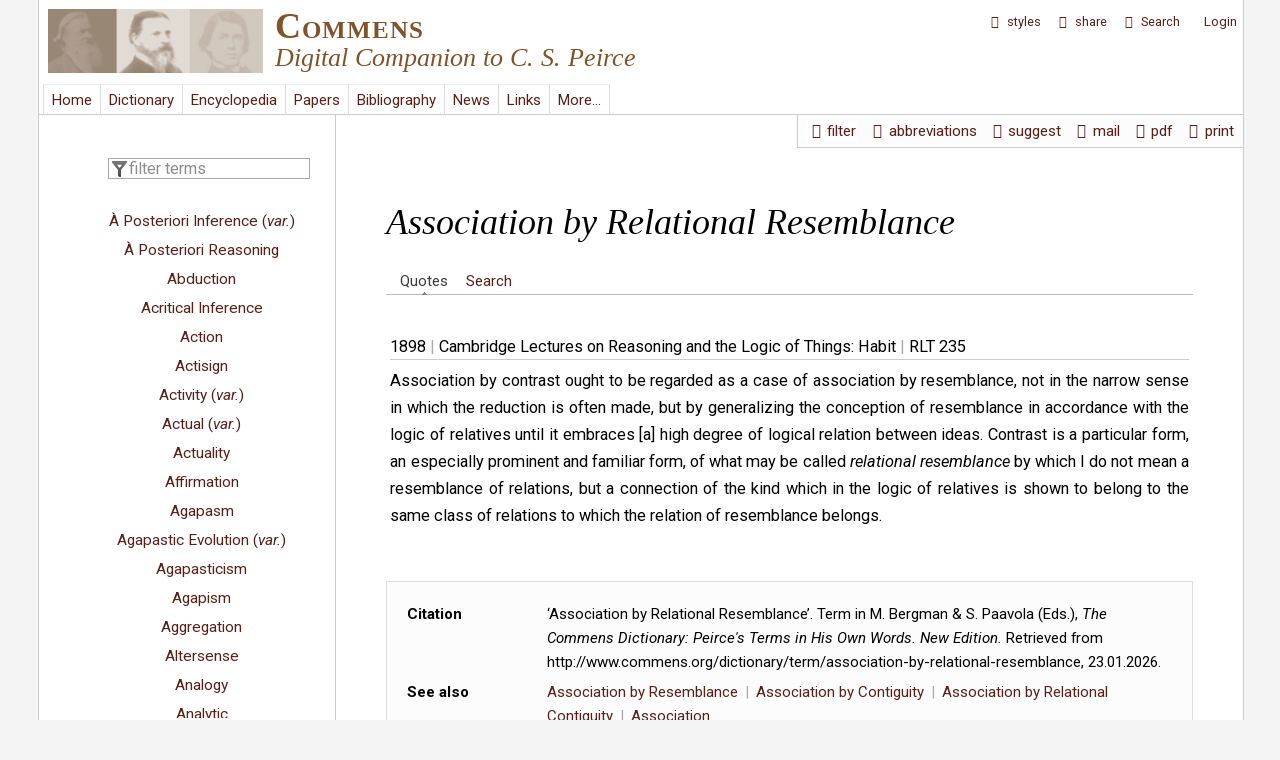

--- FILE ---
content_type: text/html; charset=utf-8
request_url: http://commens.org/dictionary/term/association-by-relational-resemblance
body_size: 22159
content:
<!DOCTYPE html>
<head>
  <meta http-equiv="Content-Type" content="text/html; charset=utf-8" />
<link rel="shortcut icon" href="http://www.commens.org/sites/all/themes/mayo/_custom/icons/commens.ico" type="image/vnd.microsoft.icon" />
<meta name="viewport" content="width=device-width, initial-scale=1" />
<meta name="description" content="&#039;Association by Relational Resemblance&#039; in the Commens Dictionary | Commens: Digital Companion to C. S. Peirce | http://www.commens.org" />
<meta name="abstract" content="Commens is a Peirce studies website, which supports investigation of the work of C. S. Peirce and promotes research in Peircean philosophy. Commens publishes the Commens Dictionary, the Commens Encyclopedia, and the Commens Working Papers." />
<meta name="keywords" content="Association by Relational Resemblance" />
<meta name="generator" content="Drupal 7 (http://drupal.org)" />
<meta name="rights" content="Commens" />
<link rel="image_src" href="http://www.commens.org/sites/all/themes/mayo/_custom/logo/logo.png" />
<link rel="canonical" href="http://www.commens.org" />
<meta name="dcterms.title" content="Commens" />
<meta name="dcterms.subject" content="Peirce,philosophy,semiotics,pragmatism,theory of signs" />
<meta name="dcterms.description" content="Digital Companion to C. S. Peirce" />
<meta name="dcterms.publisher" content="Commens" />
<meta name="dcterms.type" content="Text" />
<meta name="dcterms.language" content="en" />
<meta name="dcterms.rights" content="Commens" />
  <title>Association by Relational Resemblance | Dictionary | Commens</title>
  <style type="text/css" media="all">
@import url("http://www.commens.org/modules/system/system.base.css?qbpbi1");
@import url("http://www.commens.org/modules/system/system.menus.css?qbpbi1");
@import url("http://www.commens.org/modules/system/system.messages.css?qbpbi1");
@import url("http://www.commens.org/modules/system/system.theme.css?qbpbi1");
</style>
<style type="text/css" media="all">
@import url("http://www.commens.org/sites/all/modules/jquery_update/replace/ui/themes/base/minified/jquery.ui.core.min.css?qbpbi1");
@import url("http://www.commens.org/sites/all/modules/jquery_update/replace/ui/themes/base/minified/jquery.ui.theme.min.css?qbpbi1");
@import url("http://www.commens.org/modules/overlay/overlay-parent.css?qbpbi1");
</style>
<style type="text/css" media="all">
@import url("http://www.commens.org/sites/all/modules/simplenews/simplenews.css?qbpbi1");
@import url("http://www.commens.org/sites/all/modules/colorbox_node/colorbox_node.css?qbpbi1");
@import url("http://www.commens.org/sites/all/modules/date/date_api/date.css?qbpbi1");
@import url("http://www.commens.org/sites/all/modules/date/date_popup/themes/datepicker.1.7.css?qbpbi1");
@import url("http://www.commens.org/modules/field/theme/field.css?qbpbi1");
@import url("http://www.commens.org/modules/node/node.css?qbpbi1");
@import url("http://www.commens.org/sites/all/modules/timed_messages/css/timed_messages.css?qbpbi1");
@import url("http://www.commens.org/sites/all/modules/views/css/views.css?qbpbi1");
</style>
<style type="text/css" media="all">
@import url("http://www.commens.org/sites/all/modules/block_refresh/css/block_refresh.css?qbpbi1");
@import url("http://www.commens.org/sites/all/modules/colorbox/styles/plain/colorbox_style.css?qbpbi1");
@import url("http://www.commens.org/sites/all/modules/ctools/css/ctools.css?qbpbi1");
@import url("http://www.commens.org/sites/all/modules/jquerymenu/jquerymenu.css?qbpbi1");
@import url("http://www.commens.org/sites/all/libraries/jquery-ui-multiselect-widget/jquery.multiselect.css?qbpbi1");
@import url("http://www.commens.org/sites/all/modules/jquery_ui_multiselect_widget/jquery_ui_multiselect_widget.css?qbpbi1");
@import url("http://www.commens.org/sites/all/modules/typogrify/typogrify.css?qbpbi1");
@import url("http://www.commens.org/sites/all/modules/fontello/css/fontello.fix.css?qbpbi1");
@import url("http://www.commens.org/sites/default/files/icon/fontello/icons/css/fontello.css?qbpbi1");
</style>

<!--[if IE 7]>
<style type="text/css" media="all">
@import url("http://www.commens.org/sites/default/files/icon/fontello/icons/css/fontello-ie7.css?qbpbi1");
</style>
<![endif]-->
<style type="text/css" media="all">
@import url("http://www.commens.org/sites/all/modules/exposed_filter_data/exposed_filter_data.css?qbpbi1");
@import url("http://www.commens.org/sites/all/modules/styleswitcher/styleswitcher.overlay.css?qbpbi1");
@import url("http://www.commens.org/sites/all/modules/quicktabs/css/quicktabs.css?qbpbi1");
@import url("http://www.commens.org/sites/all/modules/quicktabs/quicktabs_tabstyles/tabstyles/arrows/arrows.css?qbpbi1");
</style>
<link type="text/css" rel="stylesheet" href="https://fonts.googleapis.com/css?family=Roboto:400,700,400italic,700italic,900,900italic,500,500italic&amp;subset=latin,greek,greek-ext" media="all" />
<style type="text/css" media="all">
@import url("http://www.commens.org/sites/all/themes/mayo/css/style.css?qbpbi1");
@import url("http://www.commens.org/sites/default/files/color/mayo-633473b2/colors.css?qbpbi1");
@import url("http://www.commens.org/sites/all/themes/mayo/css/custom/general-layout.css?qbpbi1");
@import url("http://www.commens.org/sites/all/themes/mayo/css/custom/menubar.css?qbpbi1");
@import url("http://www.commens.org/sites/all/themes/mayo/css/custom/user-menu.css?qbpbi1");
@import url("http://www.commens.org/sites/all/themes/mayo/css/custom/submenubar.css?qbpbi1");
@import url("http://www.commens.org/sites/all/themes/mayo/css/custom/front.css?qbpbi1");
@import url("http://www.commens.org/sites/all/themes/mayo/css/custom/lists.css?qbpbi1");
@import url("http://www.commens.org/sites/all/themes/mayo/css/custom/headings.css?qbpbi1");
@import url("http://www.commens.org/sites/all/themes/mayo/css/custom/forms-buttons.css?qbpbi1");
@import url("http://www.commens.org/sites/all/themes/mayo/css/custom/tables.css?qbpbi1");
@import url("http://www.commens.org/sites/all/themes/mayo/css/custom/styles.css?qbpbi1");
@import url("http://www.commens.org/sites/all/themes/mayo/css/custom/custom.css?qbpbi1");
@import url("http://www.commens.org/sites/all/themes/mayo/css/custom/news.css?qbpbi1");
@import url("http://www.commens.org/sites/all/themes/mayo/css/custom/dictionary.css?qbpbi1");
@import url("http://www.commens.org/sites/all/themes/mayo/css/custom/encyclopedia.css?qbpbi1");
@import url("http://www.commens.org/sites/all/themes/mayo/css/custom/workingpapers.css?qbpbi1");
@import url("http://www.commens.org/sites/all/themes/mayo/css/custom/projects.css?qbpbi1");
@import url("http://www.commens.org/sites/all/themes/mayo/css/custom/bibliography.css?qbpbi1");
@import url("http://www.commens.org/sites/all/themes/mayo/css/custom/links.css?qbpbi1");
@import url("http://www.commens.org/sites/all/themes/mayo/css/custom/keywords.css?qbpbi1");
@import url("http://www.commens.org/sites/all/themes/mayo/css/custom/statistics.css?qbpbi1");
@import url("http://www.commens.org/sites/all/themes/mayo/css/custom/search.css?qbpbi1");
@import url("http://www.commens.org/sites/all/themes/mayo/css/custom/updates.css?qbpbi1");
@import url("http://www.commens.org/sites/all/themes/mayo/css/custom/about.css?qbpbi1");
@import url("http://www.commens.org/sites/all/themes/mayo/css/custom/modules.css?qbpbi1");
@import url("http://www.commens.org/sites/all/themes/mayo/css/custom/menus.css?qbpbi1");
@import url("http://www.commens.org/sites/all/themes/mayo/css/custom/webform.css?qbpbi1");
@import url("http://www.commens.org/sites/all/themes/mayo/css/custom/timeline.css?qbpbi1");
@import url("http://www.commens.org/sites/all/themes/mayo/css/custom/editor.css?qbpbi1");
@import url("http://www.commens.org/sites/all/themes/mayo/css/custom/user.css?qbpbi1");
</style>
<style type="text/css" media="all">
@import url("http://www.commens.org/sites/all/themes/mayo/css/custom/fonts.css?qbpbi1");
@import url("http://www.commens.org/sites/all/themes/mayo/css/custom/media.css?qbpbi1");
</style>
<style type="text/css" media="print">
@import url("http://www.commens.org/sites/all/themes/mayo/css/print.css?qbpbi1");
</style>
<link type="text/css" rel="stylesheet" href="http://www.commens.org/sites/default/files/mayo/mayo_files/mayo.responsive.layout.css?qbpbi1" media="only screen" />

<!--[if IE 8]>
<link type="text/css" rel="stylesheet" href="http://www.commens.org/sites/all/themes/mayo/css/ie8.css?qbpbi1" media="all" />
<![endif]-->

<!--[if  IE 7]>
<link type="text/css" rel="stylesheet" href="http://www.commens.org/sites/all/themes/mayo/css/ie.css?qbpbi1" media="all" />
<![endif]-->

<!--[if IE 6]>
<link type="text/css" rel="stylesheet" href="http://www.commens.org/sites/all/themes/mayo/css/ie6.css?qbpbi1" media="all" />
<![endif]-->
<style type="text/css" media="all">
<!--/*--><![CDATA[/*><!--*/
body{font-size:100%;font-family:roboto,arial,helvetica,verdana,serif;}
h1,h2,h3,h4,h5{font-size:100%;font-family:roboto,arial,helvetica,verdana,serif;font-family:roboto,arial,helvetica,verdana,serif;}

/*]]>*/-->
</style>
<link type="text/css" rel="stylesheet" href="http://www.commens.org/styleswitcher/css/mayo?qbpbi1" media="all" id="styleswitcher-css" />
  <script type="text/javascript" src="http://www.commens.org/sites/all/modules/jquery_update/replace/jquery/1.8/jquery.min.js?v=1.8.3"></script>
<script type="text/javascript" src="http://www.commens.org/misc/jquery-extend-3.4.0.js?v=1.8.3"></script>
<script type="text/javascript" src="http://www.commens.org/misc/jquery-html-prefilter-3.5.0-backport.js?v=1.8.3"></script>
<script type="text/javascript" src="http://www.commens.org/misc/jquery.once.js?v=1.2"></script>
<script type="text/javascript" src="http://www.commens.org/misc/drupal.js?qbpbi1"></script>
<script type="text/javascript" src="http://www.commens.org/sites/all/modules/jquery_update/replace/ui/ui/minified/jquery.ui.core.min.js?v=1.10.2"></script>
<script type="text/javascript" src="http://www.commens.org/sites/all/modules/jquery_update/replace/ui/ui/minified/jquery.ui.widget.min.js?v=1.10.2"></script>
<script type="text/javascript" src="http://www.commens.org/misc/jquery.ba-bbq.js?v=1.2.1"></script>
<script type="text/javascript" src="http://www.commens.org/modules/overlay/overlay-parent.js?v=1.0"></script>
<script type="text/javascript" src="http://www.commens.org/sites/all/modules/jquery_update/replace/ui/external/jquery.cookie.js?v=67fb34f6a866c40d0570"></script>
<script type="text/javascript" src="http://www.commens.org/sites/all/modules/jquery_update/replace/jquery.form/3/jquery.form.min.js?v=3.51.0"></script>
<script type="text/javascript" src="http://www.commens.org/misc/ajax.js?v=7.70"></script>
<script type="text/javascript" src="http://www.commens.org/sites/all/modules/jquery_update/js/jquery_update.js?v=0.0.1"></script>
<script type="text/javascript" src="http://www.commens.org/sites/all/modules/button_field/js/button_field.ajax.js?qbpbi1"></script>
<script type="text/javascript" src="http://www.commens.org/sites/all/modules/main_menu/main_menu.js?qbpbi1"></script>
<script type="text/javascript" src="http://www.commens.org/sites/all/modules/spamspan/spamspan.js?qbpbi1"></script>
<script type="text/javascript" src="http://www.commens.org/sites/all/modules/timed_messages/js/timed_messages.js?qbpbi1"></script>
<script type="text/javascript" src="http://www.commens.org/misc/progress.js?qbpbi1"></script>
<script type="text/javascript">
<!--//--><![CDATA[//><!--
var themeTableHeaderOffset = function() { var offsetheight = jQuery("#header").height() +10; return offsetheight; }
//--><!]]>
</script>
<script type="text/javascript" src="http://www.commens.org/sites/all/libraries/colorbox/jquery.colorbox-min.js?qbpbi1"></script>
<script type="text/javascript" src="http://www.commens.org/sites/all/modules/colorbox/js/colorbox.js?qbpbi1"></script>
<script type="text/javascript" src="http://www.commens.org/sites/all/modules/colorbox/styles/plain/colorbox_style.js?qbpbi1"></script>
<script type="text/javascript" src="http://www.commens.org/sites/all/modules/colorbox/js/colorbox_load.js?qbpbi1"></script>
<script type="text/javascript" src="http://www.commens.org/sites/all/modules/colorbox/js/colorbox_inline.js?qbpbi1"></script>
<script type="text/javascript" src="http://www.commens.org/sites/all/modules/jcaption/jcaption.js?qbpbi1"></script>
<script type="text/javascript" src="http://www.commens.org/sites/all/modules/jquerymenu/jquerymenu.js?qbpbi1"></script>
<script type="text/javascript" src="http://www.commens.org/sites/all/libraries/pause/jquery.pause.min.js?qbpbi1"></script>
<script type="text/javascript" src="http://www.commens.org/sites/all/modules/views/js/base.js?qbpbi1"></script>
<script type="text/javascript" src="http://www.commens.org/sites/all/modules/ctools/js/auto-submit.js?qbpbi1"></script>
<script type="text/javascript" src="http://www.commens.org/sites/all/modules/views/js/ajax_view.js?qbpbi1"></script>
<script type="text/javascript" src="http://www.commens.org/sites/all/modules/matomo/matomo.js?qbpbi1"></script>
<script type="text/javascript" src="http://www.commens.org/sites/all/modules/views_flag_refresh/views_flag_refresh.js?qbpbi1"></script>
<script type="text/javascript">
<!--//--><![CDATA[//><!--
var _paq = _paq || [];(function(){var u=(("https:" == document.location.protocol) ? "" : "http://stats.commens.org/");_paq.push(["setSiteId", "1"]);_paq.push(["setTrackerUrl", u+"piwik.php"]);_paq.push(["setCookieDomain", ".commens.org"]);_paq.push(["trackPageView"]);_paq.push(["setIgnoreClasses", ["no-tracking","colorbox"]]);_paq.push(["enableLinkTracking"]);var d=document,g=d.createElement("script"),s=d.getElementsByTagName("script")[0];g.type="text/javascript";g.defer=true;g.async=true;g.src="http://www.commens.org/sites/default/files/matomo/piwik.js?qbpbi1";s.parentNode.insertBefore(g,s);})();
//--><!]]>
</script>
<script type="text/javascript" src="http://www.commens.org/sites/all/modules/styleswitcher/styleswitcher.js?qbpbi1"></script>
<script type="text/javascript" src="http://www.commens.org/sites/all/modules/quicktabs/js/quicktabs.js?qbpbi1"></script>
<script type="text/javascript" src="http://www.commens.org/sites/all/themes/mayo/js/dictionary_filter_highlight.js?qbpbi1"></script>
<script type="text/javascript" src="http://www.commens.org/sites/all/themes/mayo/js/dictionary_menu_height.js?qbpbi1"></script>
<script type="text/javascript" src="http://www.commens.org/sites/all/themes/mayo/js/reset_button_fix.js?qbpbi1"></script>
<script type="text/javascript" src="http://www.commens.org/sites/all/themes/mayo/js/dictionary_term_pages.js?qbpbi1"></script>
<script type="text/javascript" src="http://www.commens.org/sites/all/modules/colorbox_node/colorbox_node.js?qbpbi1"></script>
<script type="text/javascript" src="http://www.commens.org/sites/all/themes/mayo/js/jquery.tableofcontents.min.js?qbpbi1"></script>
<script type="text/javascript" src="http://www.commens.org/sites/all/themes/mayo/js/jquery.highlight.js?qbpbi1"></script>
<script type="text/javascript" src="http://www.commens.org/sites/all/themes/mayo/js/to-title-case.js?qbpbi1"></script>
<script type="text/javascript" src="http://www.commens.org/sites/all/themes/mayo/js/scrollbar-width.js?qbpbi1"></script>
<script type="text/javascript" src="http://www.commens.org/sites/all/themes/mayo/js/colorbox-resize.js?qbpbi1"></script>
<script type="text/javascript" src="http://www.commens.org/sites/all/themes/mayo/js/global_disablers.js?qbpbi1"></script>
<script type="text/javascript" src="http://www.commens.org/sites/all/themes/mayo/js/global_totop.js?qbpbi1"></script>
<script type="text/javascript" src="http://www.commens.org/sites/all/themes/mayo/js/global_menu_functions.js?qbpbi1"></script>
<script type="text/javascript">
<!--//--><![CDATA[//><!--
jQuery.extend(Drupal.settings, {"basePath":"\/","pathPrefix":"","tableHeaderOffset":"themeTableHeaderOffset","ajaxPageState":{"theme":"mayo","theme_token":"T84100FwTTtJdYMqkPM_GlpSa3mSpce9zGVFs1zqVvg","jquery_version":"1.8","js":{"sites\/all\/modules\/block_refresh\/js\/block_refresh.js":1,"sites\/all\/libraries\/jquery-ui-multiselect-widget\/src\/jquery.multiselect.js":1,"sites\/all\/libraries\/jquery-ui-multiselect-widget\/src\/jquery.multiselect.filter.js":1,"sites\/all\/modules\/jquery_ui_multiselect_widget\/jquery_ui_multiselect_widget.js":1,"sites\/all\/modules\/jquery_update\/replace\/jquery\/1.8\/jquery.min.js":1,"misc\/jquery-extend-3.4.0.js":1,"misc\/jquery-html-prefilter-3.5.0-backport.js":1,"misc\/jquery.once.js":1,"misc\/drupal.js":1,"sites\/all\/modules\/jquery_update\/replace\/ui\/ui\/minified\/jquery.ui.core.min.js":1,"sites\/all\/modules\/jquery_update\/replace\/ui\/ui\/minified\/jquery.ui.widget.min.js":1,"misc\/jquery.ba-bbq.js":1,"modules\/overlay\/overlay-parent.js":1,"sites\/all\/modules\/jquery_update\/replace\/ui\/external\/jquery.cookie.js":1,"sites\/all\/modules\/jquery_update\/replace\/jquery.form\/3\/jquery.form.min.js":1,"misc\/ajax.js":1,"sites\/all\/modules\/jquery_update\/js\/jquery_update.js":1,"sites\/all\/modules\/button_field\/js\/button_field.ajax.js":1,"sites\/all\/modules\/main_menu\/main_menu.js":1,"sites\/all\/modules\/spamspan\/spamspan.js":1,"sites\/all\/modules\/timed_messages\/js\/timed_messages.js":1,"misc\/progress.js":1,"0":1,"sites\/all\/libraries\/colorbox\/jquery.colorbox-min.js":1,"sites\/all\/modules\/colorbox\/js\/colorbox.js":1,"sites\/all\/modules\/colorbox\/styles\/plain\/colorbox_style.js":1,"sites\/all\/modules\/colorbox\/js\/colorbox_load.js":1,"sites\/all\/modules\/colorbox\/js\/colorbox_inline.js":1,"sites\/all\/modules\/jcaption\/jcaption.js":1,"sites\/all\/modules\/jquerymenu\/jquerymenu.js":1,"sites\/all\/libraries\/pause\/jquery.pause.min.js":1,"sites\/all\/modules\/views\/js\/base.js":1,"sites\/all\/modules\/ctools\/js\/auto-submit.js":1,"sites\/all\/modules\/views\/js\/ajax_view.js":1,"sites\/all\/modules\/matomo\/matomo.js":1,"sites\/all\/modules\/views_flag_refresh\/views_flag_refresh.js":1,"1":1,"sites\/all\/modules\/styleswitcher\/styleswitcher.js":1,"sites\/all\/modules\/quicktabs\/js\/quicktabs.js":1,"sites\/all\/themes\/mayo\/js\/dictionary_filter_highlight.js":1,"sites\/all\/themes\/mayo\/js\/dictionary_menu_height.js":1,"sites\/all\/themes\/mayo\/js\/reset_button_fix.js":1,"sites\/all\/themes\/mayo\/js\/dictionary_term_pages.js":1,"sites\/all\/modules\/colorbox_node\/colorbox_node.js":1,"sites\/all\/themes\/mayo\/js\/jquery.tableofcontents.min.js":1,"sites\/all\/themes\/mayo\/js\/jquery.highlight.js":1,"sites\/all\/themes\/mayo\/js\/to-title-case.js":1,"sites\/all\/themes\/mayo\/js\/scrollbar-width.js":1,"sites\/all\/themes\/mayo\/js\/colorbox-resize.js":1,"sites\/all\/themes\/mayo\/js\/global_disablers.js":1,"sites\/all\/themes\/mayo\/js\/global_totop.js":1,"sites\/all\/themes\/mayo\/js\/global_menu_functions.js":1},"css":{"modules\/system\/system.base.css":1,"modules\/system\/system.menus.css":1,"modules\/system\/system.messages.css":1,"modules\/system\/system.theme.css":1,"misc\/ui\/jquery.ui.core.css":1,"misc\/ui\/jquery.ui.theme.css":1,"modules\/overlay\/overlay-parent.css":1,"sites\/all\/modules\/simplenews\/simplenews.css":1,"sites\/all\/modules\/colorbox_node\/colorbox_node.css":1,"sites\/all\/modules\/date\/date_api\/date.css":1,"sites\/all\/modules\/date\/date_popup\/themes\/datepicker.1.7.css":1,"modules\/field\/theme\/field.css":1,"modules\/node\/node.css":1,"modules\/search\/search.css":1,"sites\/all\/modules\/timed_messages\/css\/timed_messages.css":1,"modules\/user\/user.css":1,"sites\/all\/modules\/views\/css\/views.css":1,"sites\/all\/modules\/block_refresh\/css\/block_refresh.css":1,"sites\/all\/modules\/colorbox\/styles\/plain\/colorbox_style.css":1,"sites\/all\/modules\/ctools\/css\/ctools.css":1,"sites\/all\/modules\/jquerymenu\/jquerymenu.css":1,"sites\/all\/libraries\/jquery-ui-multiselect-widget\/jquery.multiselect.css":1,"sites\/all\/libraries\/jquery-ui-multiselect-widget\/jquery.multiselect.filter.css":1,"sites\/all\/modules\/jquery_ui_multiselect_widget\/jquery_ui_multiselect_widget.css":1,"sites\/all\/modules\/typogrify\/typogrify.css":1,"sites\/all\/modules\/fontello\/css\/fontello.fix.css":1,"public:\/\/icon\/fontello\/icons\/css\/fontello.css":1,"public:\/\/icon\/fontello\/icons\/css\/fontello-ie7.css":1,"sites\/all\/modules\/exposed_filter_data\/exposed_filter_data.css":1,"sites\/all\/modules\/styleswitcher\/styleswitcher.overlay.css":1,"sites\/all\/modules\/quicktabs\/css\/quicktabs.css":1,"sites\/all\/modules\/quicktabs\/quicktabs_tabstyles\/tabstyles\/arrows\/arrows.css":1,"https:\/\/fonts.googleapis.com\/css?family=Roboto:400,700,400italic,700italic,900,900italic,500,500italic\u0026subset=latin,greek,greek-ext":1,"sites\/all\/themes\/mayo\/css\/style.css":1,"sites\/all\/themes\/mayo\/css\/colors.css":1,"sites\/all\/themes\/mayo\/css\/custom\/fonts\/roboto_regular\/stylesheet.css":1,"sites\/all\/themes\/mayo\/css\/custom\/fonts\/roboto_italic\/stylesheet.css":1,"sites\/all\/themes\/mayo\/css\/custom\/general-layout.css":1,"sites\/all\/themes\/mayo\/css\/custom\/menubar.css":1,"sites\/all\/themes\/mayo\/css\/custom\/user-menu.css":1,"sites\/all\/themes\/mayo\/css\/custom\/submenubar.css":1,"sites\/all\/themes\/mayo\/css\/custom\/front.css":1,"sites\/all\/themes\/mayo\/css\/custom\/lists.css":1,"sites\/all\/themes\/mayo\/css\/custom\/headings.css":1,"sites\/all\/themes\/mayo\/css\/custom\/forms-buttons.css":1,"sites\/all\/themes\/mayo\/css\/custom\/tables.css":1,"sites\/all\/themes\/mayo\/css\/custom\/styles.css":1,"sites\/all\/themes\/mayo\/css\/custom\/custom.css":1,"sites\/all\/themes\/mayo\/css\/custom\/news.css":1,"sites\/all\/themes\/mayo\/css\/custom\/dictionary.css":1,"sites\/all\/themes\/mayo\/css\/custom\/encyclopedia.css":1,"sites\/all\/themes\/mayo\/css\/custom\/workingpapers.css":1,"sites\/all\/themes\/mayo\/css\/custom\/projects.css":1,"sites\/all\/themes\/mayo\/css\/custom\/bibliography.css":1,"sites\/all\/themes\/mayo\/css\/custom\/links.css":1,"sites\/all\/themes\/mayo\/css\/custom\/keywords.css":1,"sites\/all\/themes\/mayo\/css\/custom\/statistics.css":1,"sites\/all\/themes\/mayo\/css\/custom\/search.css":1,"sites\/all\/themes\/mayo\/css\/custom\/updates.css":1,"sites\/all\/themes\/mayo\/css\/custom\/about.css":1,"sites\/all\/themes\/mayo\/css\/custom\/modules.css":1,"sites\/all\/themes\/mayo\/css\/custom\/menus.css":1,"sites\/all\/themes\/mayo\/css\/custom\/webform.css":1,"sites\/all\/themes\/mayo\/css\/custom\/timeline.css":1,"sites\/all\/themes\/mayo\/css\/custom\/editor.css":1,"sites\/all\/themes\/mayo\/css\/custom\/user.css":1,"sites\/all\/themes\/mayo\/css\/custom\/fonts.css":1,"sites\/all\/themes\/mayo\/css\/custom\/media.css":1,"sites\/all\/themes\/mayo\/css\/print.css":1,"public:\/\/mayo\/mayo_files\/mayo.responsive.layout.css":1,"sites\/all\/themes\/mayo\/css\/ie8.css":1,"sites\/all\/themes\/mayo\/css\/ie.css":1,"sites\/all\/themes\/mayo\/css\/ie6.css":1,"0":1,"1":1,"http:\/\/www.commens.org\/styleswitcher\/css\/mayo":1}},"block_refresh":{"settings":{"block-views-recent-block-4":{"element":"block-views-recent-block-4","auto":1,"manual":0,"init":0,"arguments":1,"panels":0,"timer":"120","block":{"block":"views","delta":"recent-block_4"},"bypass_page_cache":0,"bypass_external_cache":""},"block-system-user-menu":{"element":"block-system-user-menu","auto":1,"manual":0,"init":1,"arguments":0,"panels":0,"timer":"240","block":{"block":"system","delta":"user-menu"},"bypass_page_cache":1,"bypass_external_cache":""},"block-views-user-front-page-block":{"element":"block-views-user-front-page-block","auto":0,"manual":0,"init":1,"arguments":0,"panels":0,"timer":"120","block":{"block":"views","delta":"user_front_page-block"},"bypass_page_cache":1,"bypass_external_cache":""}},"args":["dictionary","term","association-by-relational-resemblance"],"query":""},"colorbox":{"transition":"elastic","speed":"500","opacity":"0.70","slideshow":false,"slideshowAuto":true,"slideshowSpeed":"2500","slideshowStart":"start slideshow","slideshowStop":"stop slideshow","current":"{current} of {total}","previous":"\u00ab Prev","next":"Next \u00bb","close":"Close","overlayClose":true,"returnFocus":true,"maxWidth":"100%","maxHeight":"100%","initialWidth":"50%","initialHeight":"50%","fixed":true,"scrolling":true,"mobiledetect":true,"mobiledevicewidth":"480px"},"jcaption":{"jcaption_selectors":[".node-encyclopedia-article img"],"jcaption_alt_title":"alt","jcaption_requireText":1,"jcaption_copyStyle":1,"jcaption_removeStyle":1,"jcaption_removeClass":1,"jcaption_removeAlign":0,"jcaption_copyAlignmentToClass":0,"jcaption_copyFloatToClass":0,"jcaption_copyClassToClass":1,"jcaption_autoWidth":1,"jcaption_keepLink":0,"jcaption_styleMarkup":"font-size:.95em;font-style:italic;margin-bottom:20px;margin-top:-4px;","jcaption_animate":0,"jcaption_showDuration":"1000","jcaption_hideDuration":"1000"},"jquerymenu":{"hover":0,"animate":1,"edit_link":0,"click_to_expand":1},"jquery_ui_multiselect_widget":{"module_path":"sites\/all\/modules\/jquery_ui_multiselect_widget","multiple":1,"filter":0,"subselector":"","selectedlist":"4","autoOpen":0,"header":1,"height":"auto","classes":"","filter_auto_reset":0,"filter_width":"100","jquery_ui_multiselect_widget_path_match_exclude":"node\/*\/edit"},"overlay":{"paths":{"admin":"node\/*\/addanother\ncacheflush\/*\nnode\/*\/access\nimport\nimport\/*\nnode\/*\/import\nnode\/*\/delete-items\nnode\/*\/log\nfield-collection\/*\/*\/edit\nfield-collection\/*\/*\/delete\nfield-collection\/*\/add\/*\/*\nnode\/*\/edit\nnode\/*\/delete\nnode\/*\/revisions\nnode\/*\/revisions\/*\/revert\nnode\/*\/revisions\/*\/delete\nnode\/add\nnode\/add\/*\noverlay\/dismiss-message\ncomment\/reply\/*\ncomment\/*\/delete\nnode\/*\/track\nnode\/add\/term-suggestion\nnode\/add\/comment-custom*\nnode\/add\/dictionary_entry\/sources\ncontent\/edit\/*\nuser\/*\nuser\nuser\/*\/track\/navigation\nuser\/*\/track\nuser\/register\/*\nuser\/account\/*\nuser\/*\/cancel\nuser\/*\/view\nuser\/*\/imce\nuser\/*\/edit\/simplenews\ncontact\ncontact\/*\nactivity\ndictionary\/sources\/quotes\/*\nencyclopedia\/print\/*\nnode\/*\/clone\nnode\/*\/display\nnode\/*\/content_dependency\nnode\/*\/revisions\/view\/*\nnode\/*\/revisions\/list\nnode\/*\/revisions\/*\/publish\nimport*\nfilter\/tips\nworkbench\nnode\/*\/revisions\/*\nnode\/*\/moderation\/*\nnode\/*\/draft\nnode\/*\/revisions\/*\/list\nnode\/*\/unpublish-current\nprintmail\/*\nnode\/*\/editions\nnewsletter\/confirm\/remove\/*\nnewsletter\/subscriptions\ncommens_user\/*\ncommens_user\/login\ncommens_user\ncommens_user\/password\ncommens_user\/register\ncommens_user\/*\/track\/navigation\ncommens_user\/*\/track\ncommens_user\/register\/*\ncommens_user\/account\/*\ncommens_user\/*\/cancel\ncommens_user\/*\/view\ncommens_user\/*\/imce\ncommens_user\/*\/edit\/simplenews\ncommens_user\/*\/spambot\ncommens_user\/username\nfeedback*\ndictionary\/quote\/suggestion*\nencyclopedia\/submit\nentityform\/*\nform\/submission\/*\npapers\/submit\nnode\/*\/content_connected\nnode\/*\/simplenews\nuser\/*\/spambot\nadmin\nadmin\/*\nbatch\ntaxonomy\/term\/*\/edit\nuser\/*\/edit\nuser\/*\/edit\/*\nuser\/*\/display\ntaxonomy\/term\/*\/display\nnode\/*\/revisions\/view\/*\/*","non_admin":"admin\/structure\/block\/demo\/*\nadmin\/reports\/status\/php"},"pathPrefixes":[],"ajaxCallback":"overlay-ajax"},"timed_messages":{"messages_class":"messages","hide_with_krumo":0,"status_class":"status","warning_class":"warning","error_class":"error","hide_status":1,"hide_warning":1,"hide_error":1,"status_time":"10000","warning_time":"10000","error_time":"15000"},"better_exposed_filters":{"views":{"dictionary_term_dummy":{"displays":{"page":{"filters":[]}}},"dictionary_tools_menu_block":{"displays":{"block":{"filters":[]}}},"share_links":{"displays":{"block":{"filters":[]}}},"dictionary_term_title":{"displays":{"block":{"filters":[]},"block_2":{"filters":[]},"block_1":{"filters":[]}}},"dictionary_synonyms_and_related_terms":{"displays":{"block":{"filters":[]}}},"dictionary_term_pages":{"displays":{"page":{"filters":{"field_year_value":{"required":false},"source_title":{"required":false},"field_entry_quote_value":{"required":false}}}}},"dictionary_editorial_term_remarks":{"displays":{"block":{"filters":[]}}},"dictionary_lookup_menu":{"displays":{"block_1":{"filters":[]},"block":{"filters":[]}}},"dictionary_secondary_readings":{"displays":{"block_1":{"filters":[]},"block":{"filters":[]}}},"dictionary_terms_menu_block":{"displays":{"block_3":{"filters":{"dictionary-term":{"required":false}}}}}}},"urlIsAjaxTrusted":{"\/dictionary\/term\/all\/page":true,"\/views\/ajax":true,"\/":true,"\/dictionary\/term\/association-by-relational-resemblance":true,"\/quicktabs\/ajax\/dictionary_term_tabs\/0\/view\/dictionary_term_pages\/page\/1\/dictionary%252Fterm%252Fassociation-by-relational-resemblance\/association-by-relational-resemblance":true,"\/quicktabs\/ajax\/dictionary_term_tabs\/2\/view\/dictionary_lookup_menu\/block\/3\/dictionary%252Fterm%252Fassociation-by-relational-resemblance\/association-by-relational-resemblance":true},"views":{"ajax_path":"\/views\/ajax","ajaxViews":{"views_dom_id:29cea5965880a00a6178f43628562ec3":{"view_name":"dictionary_tools_menu_block","view_display_id":"block","view_args":"association-by-relational-resemblance","view_path":"dictionary\/term\/association-by-relational-resemblance","view_base_path":null,"view_dom_id":"29cea5965880a00a6178f43628562ec3","pager_element":0},"views_dom_id:820a22c600a10050e58b9b7fc18c8c28":{"view_name":"share_links","view_display_id":"block","view_args":"","view_path":"dictionary\/term\/association-by-relational-resemblance","view_base_path":null,"view_dom_id":"820a22c600a10050e58b9b7fc18c8c28","pager_element":0},"views_dom_id:46a6fada34e843f200c6558f47e9b299":{"view_name":"dictionary_synonyms_and_related_terms","view_display_id":"block","view_args":"association-by-relational-resemblance","view_path":"dictionary\/term\/association-by-relational-resemblance","view_base_path":null,"view_dom_id":"46a6fada34e843f200c6558f47e9b299","pager_element":0},"views_dom_id:31759e9ba9aa36fdd88e1ae77ad753d8":{"view_name":"dictionary_term_pages","view_display_id":"page","view_args":"association-by-relational-resemblance","view_path":"dictionary\/term\/association-by-relational-resemblance","view_base_path":"dictionary\/term\/%\/page","view_dom_id":"31759e9ba9aa36fdd88e1ae77ad753d8","pager_element":0},"views_dom_id:2d26f8ef0bf09c1c59c4dea7b65d8589":{"view_name":"dictionary_editorial_term_remarks","view_display_id":"block","view_args":"association-by-relational-resemblance","view_path":"dictionary\/term\/association-by-relational-resemblance","view_base_path":null,"view_dom_id":"2d26f8ef0bf09c1c59c4dea7b65d8589","pager_element":0},"views_dom_id:abfb385d07233c636fa9810b3eea81d3":{"view_name":"dictionary_lookup_menu","view_display_id":"block_1","view_args":"association-by-relational-resemblance","view_path":"dictionary\/term\/association-by-relational-resemblance","view_base_path":null,"view_dom_id":"abfb385d07233c636fa9810b3eea81d3","pager_element":0},"views_dom_id:fb6decc2499438f367a8b5c9078a0a64":{"view_name":"dictionary_lookup_menu","view_display_id":"block","view_args":"association-by-relational-resemblance","view_path":"dictionary\/term\/association-by-relational-resemblance","view_base_path":null,"view_dom_id":"fb6decc2499438f367a8b5c9078a0a64","pager_element":0},"views_dom_id:067a335fdeed642f9790ce4253ede95a":{"view_name":"dictionary_secondary_readings","view_display_id":"block_1","view_args":"association-by-relational-resemblance","view_path":"dictionary\/term\/association-by-relational-resemblance","view_base_path":null,"view_dom_id":"067a335fdeed642f9790ce4253ede95a","pager_element":0},"views_dom_id:16446b54e9fe33da2c51368319b9d9a6":{"view_name":"dictionary_secondary_readings","view_display_id":"block","view_args":"association-by-relational-resemblance","view_path":"dictionary\/term\/association-by-relational-resemblance","view_base_path":null,"view_dom_id":"16446b54e9fe33da2c51368319b9d9a6","pager_element":0},"views_dom_id:e25b6a4db4824d923322a5bc3135aa96":{"view_name":"dictionary_terms_menu_block","view_display_id":"block_3","view_args":"","view_path":"dictionary\/term\/association-by-relational-resemblance","view_base_path":null,"view_dom_id":"e25b6a4db4824d923322a5bc3135aa96","pager_element":0}}},"viewsFlagRefresh":{"imagePath":"\/sites\/all\/modules\/views_flag_refresh\/images"},"matomo":{"trackMailto":1,"trackColorbox":1},"styleSwitcher":{"styles":{"custom\/default":{"name":"custom\/default","label":"Default","path":"http:\/\/www.commens.org\/styleswitcher\/css\/mayo","weight":"0","status":true,"is_default":true,"_i":0,"theme":"mayo"},"theme\/grey_background":{"name":"theme\/grey_background","label":"Grey Background","path":"http:\/\/www.commens.org\/sites\/all\/themes\/mayo\/css\/custom\/switch\/grey.css","is_default":false,"status":true,"weight":0,"_i":1,"theme":"mayo"},"theme\/dark_grey_background":{"name":"theme\/dark_grey_background","label":"Dark Grey Background","path":"http:\/\/www.commens.org\/sites\/all\/themes\/mayo\/css\/custom\/switch\/dark-grey.css","is_default":false,"status":true,"weight":0,"_i":2,"theme":"mayo"},"theme\/dark_background":{"name":"theme\/dark_background","label":"Dark Background","path":"http:\/\/www.commens.org\/sites\/all\/themes\/mayo\/css\/custom\/switch\/dark.css","is_default":false,"status":true,"weight":0,"_i":3,"theme":"mayo"},"theme\/larger_text_size":{"name":"theme\/larger_text_size","label":"Larger Text Size","path":"http:\/\/www.commens.org\/sites\/all\/themes\/mayo\/css\/custom\/switch\/larger-text.css","is_default":false,"status":true,"weight":0,"_i":4,"theme":"mayo"}},"default":"custom\/default","enableOverlay":1,"cookieExpire":31536000,"theme":"mayo"},"ajax":{"quicktabs-tab-dictionary_term_tabs-0":{"progress":{"message":"","type":"throbber"},"event":"click","url":"\/quicktabs\/ajax\/dictionary_term_tabs\/0\/view\/dictionary_term_pages\/page\/1\/dictionary%252Fterm%252Fassociation-by-relational-resemblance\/association-by-relational-resemblance"},"quicktabs-tab-dictionary_term_tabs-2":{"progress":{"message":"","type":"throbber"},"event":"click","url":"\/quicktabs\/ajax\/dictionary_term_tabs\/2\/view\/dictionary_lookup_menu\/block\/3\/dictionary%252Fterm%252Fassociation-by-relational-resemblance\/association-by-relational-resemblance"}},"quicktabs":{"qt_dictionary_term_tabs":{"name":"dictionary_term_tabs","tabs":{"0":{"vid":"dictionary_term_pages","display":"page","args":"%2","use_title":0,"view_path":"dictionary%2Fterm%2Fassociation-by-relational-resemblance","view_dom_id":1,"ajax_args":"association-by-relational-resemblance","actual_args":["association-by-relational-resemblance"]},"2":{"vid":"dictionary_lookup_menu","display":"block","args":"%2","use_title":0,"view_path":"dictionary%2Fterm%2Fassociation-by-relational-resemblance","view_dom_id":3,"ajax_args":"association-by-relational-resemblance","actual_args":["association-by-relational-resemblance"]}},"viewsFlagRefresh":[]}},"colorbox_node":{"width":"50%","height":"50%"}});
//--><!]]>
</script>
</head>
<body class="html not-front not-logged-in one-sidebar sidebar-first page-dictionary page-dictionary-term page-dictionary-term-association-by-relational-resemblance dictionary-pages rc-0" >
  <div id="skip-link">
    <a href="#main-content" class="element-invisible element-focusable">Skip to main content</a>
  </div>
    

<div id="page-wrapper" style=" margin-top: 0px; margin-bottom: 0px;">
  <div id="page" style="padding: 0px;">

    <div id="header" style="border-width: 1px;">
    <div id="header-watermark" style="">
    <div class="section clearfix">

              <div id="logo">
        <a href="/" title="Home" rel="home">
          <img src="http://www.commens.org/sites/all/themes/mayo/_custom/logo/logo.png" alt="Home" />
        </a>
        </div> <!-- /#logo -->
      
              <div id="name-and-slogan">
                                    <div id="site-name"><strong>
                <a href="/" title="Home" rel="home"><span>Commens</span></a>
              </strong></div>
                      
                      <div id="site-slogan">Digital Companion to C. S. Peirce</div>
                  </div> <!-- /#name-and-slogan -->
      
      
      
      <div class="clearfix cfie"></div>

        <div class="region region-header">
    <div id="block-block-14" class="block block-block clearfix">

    
  <div class="content">
    <noscript><meta http-equiv="Refresh" content="0;URL=enable-javascript" /><span class="message-text"> Commens requires <i>Javascript</i> to function properly </span><br /><br /></noscript>  </div>
</div>
  </div>

    </div> <!-- /.section -->
    </div> <!-- /#header-watermark -->
    </div> <!-- /#header -->

    
    <div class="clearfix cfie"></div>

    <!-- for nice_menus, superfish -->
        <div id="menubar" class="menubar clearfix">
        <div class="region region-menubar">
    <div id="block-search-form" class="block block-search clearfix">

    
  <div class="content">
    <form action="/dictionary/term/association-by-relational-resemblance" method="post" id="search-block-form" accept-charset="UTF-8"><div><div class="container-inline">
      <h2 class="element-invisible">Search form</h2>
    <div class="form-item form-type-textfield form-item-search-block-form">
  <label class="element-invisible" for="edit-search-block-form--2">Search </label>
 <input placeholder="enter search terms" type="text" id="edit-search-block-form--2" name="search_block_form" value="" size="24" maxlength="128" class="form-text" />
</div>
<div class="form-actions form-wrapper" id="edit-actions"></div><input type="hidden" name="form_build_id" value="form-HqWSdpaNgPFDp4XUxd0G0BFWqnC0LyLCOc-AU8qrfVo" />
<input type="hidden" name="form_id" value="search_block_form" />
</div>
</div></form>  </div>
</div>
<div id="block-block-161" class="block block-block clearfix">

    
  <div class="content">
    <div class="compact-menu" id="compact-main-menu">
<div class="displayCMenu compact"><a class="compact-button commens-drop" title="Main menu"><i class="icon icon-menu"></i></a><div class="compact-main-menu compact-menu-menu">
<div id="block-menu-menu-compact-main-menu" class="block block-menu clearfix">

    
  <div class="content">
    <ul class="menu"><li class="first leaf"><a href="/home"><i class="icon fontello icon-home-1" aria-hidden="true"></i>Home</a></li>
<li class="leaf"><a href="/news"><i class="icon fontello icon-newspaper" aria-hidden="true"></i>News</a></li>
<li class="leaf active-trail"><a href="/dictionary" class="active-trail"><i class="icon fontello icon-quote" aria-hidden="true"></i>Dictionary</a></li>
<li class="leaf"><a href="/encyclopedia"><i class="icon fontello icon-book-1" aria-hidden="true"></i>Encyclopedia</a></li>
<li class="leaf"><a href="/papers"><i class="icon fontello icon-doc-text" aria-hidden="true"></i>Working Papers</a></li>
<li class="leaf"><a href="/bibliography"><i class="icon fontello icon-book-open" aria-hidden="true"></i>Bibliography</a></li>
<li class="leaf"><a href="/links"><i class="icon fontello icon-link" aria-hidden="true"></i>Links</a></li>
<li class="last leaf"><a href="/search"><i class="icon fontello icon-search" aria-hidden="true"></i>Search</a></li>
</ul>  </div>
</div>
</div></div>
</div>
<script type="text/javascript">

jQuery(document).ready(function(){
 jQuery(".commens-drop").click(function(evt){
  jQuery(this).parent().siblings().children().next('.compact-menu-menu').slideUp(100);
  jQuery(this).parent().siblings().removeClass("menu-open");
  jQuery(this).next('.compact-menu-menu').slideToggle();
  jQuery(this).parent().toggleClass("menu-open");
  evt.preventDefault(); 
  return false;
 });
 });

jQuery(document).ready(function(){
jQuery('html').click(function(e) {
  if (e.target.id != 'compact-main-menu' && jQuery(e.target).parents('#compact-main-menu').length == 0) {
  jQuery('.compact-menu-menu').slideUp(100);
  jQuery('div').removeClass("menu-open");
  }
});
});

</script>  </div>
</div>
<div id="block-block-200" class="block block-block clearfix">

    
  <div class="content">
    <div id="head-menu" class="head-menu">
<div class="head-menu-btn head-menu"><a href="/home">Home</a></div>
<div class="head-menu-btn head-menu" ><a id="dictionary" class="head-menu-link-with-sub" href="#" onclick="main_menu_ajax_load(this)">Dictionary</a></div>
<div class="head-menu-btn head-menu"><a id="encyclopedia" class="head-menu-link-with-sub" href="#" onclick="main_menu_ajax_load(this)">Encyclopedia</a></div>
<div class="head-menu-btn head-menu"><a id="papers" class="head-menu-link-with-sub" href="#" onclick="main_menu_ajax_load(this)">Papers</a></div>
<div class="head-menu-btn head-menu"><a id="bibliography" class="head-menu-link-with-sub" href="#" onclick="main_menu_ajax_load(this)">Bibliography</a></div>
<div class="head-menu-btn head-menu"><a id="news" class="head-menu-link-with-sub" href="#" onclick="main_menu_ajax_load(this)">News</a></div>
<div class="head-menu-btn head-menu"><a href="/links">Links</a></div>
<div class="head-menu-btn head-menu last"><a id="more" href="#" onclick="main_menu_ajax_load(this)">More...</a></div>
</div>  </div>
</div>
<div id="block-block-202" class="block block-block custom-user-menu clearfix">

    
  <div class="content">
    <div id="add-content-menus">
</div>  </div>
</div>
<div id="block-block-213" class="block block-block custom-user-menu-bar clearfix">

    
  <div class="content">
    
<div id="block-menu-menu-custom-user-menu" class="block block-menu clearfix">
<div class="content">
<ul class="menu">
<li class="first leaf">
<span id="switch-style-button" class="nolink" title="Switch visual styles">
<i class="icon fontello icon-cog-3" aria-hidden="true"></i>
<span class="hide-narrow">styles</span>
</span>
</li>
<li class="leaf">
<span id="share-button" class="nolink" title="Share this page on social media">
<i class="icon fontello icon-share" aria-hidden="true"></i>
<span class="hide-narrow">share</span>
</span>
</li>
<li class="leaf">
<span id="site-search-drop" class="nolink" title="Search Commens">
<i class="icon fontello icon-search" aria-hidden="true"></i>
<span class="hide-narrow">Search</span>
</span>
</li>
<li class="leaf">
    </li>
<li class="leaf">
  <a href="/commens_user/login?destination=dictionary/term/association-by-relational-resemblance">Login</a>  
</li>
</ul>
</div></div>
  </div>
</div>
<div id="block-styleswitcher-styleswitcher" class="block block-styleswitcher custom-user-menu clearfix">

    
  <div class="content">
    <div class="item-list"><ul><li class="first"><a href="/styleswitcher/switch/mayo/custom/default?destination=dictionary/term/association-by-relational-resemblance" class="style-switcher custom-style style-default" data-rel="custom/default" rel="nofollow">Default</a></li>
<li><a href="/styleswitcher/switch/mayo/theme/grey-background?destination=dictionary/term/association-by-relational-resemblance" class="style-switcher theme-style style-grey-background" data-rel="theme/grey_background" rel="nofollow">Grey Background</a></li>
<li><a href="/styleswitcher/switch/mayo/theme/dark-grey-background?destination=dictionary/term/association-by-relational-resemblance" class="style-switcher theme-style style-dark-grey-background" data-rel="theme/dark_grey_background" rel="nofollow">Dark Grey Background</a></li>
<li><a href="/styleswitcher/switch/mayo/theme/dark-background?destination=dictionary/term/association-by-relational-resemblance" class="style-switcher theme-style style-dark-background" data-rel="theme/dark_background" rel="nofollow">Dark Background</a></li>
<li class="last"><a href="/styleswitcher/switch/mayo/theme/larger-text-size?destination=dictionary/term/association-by-relational-resemblance" class="style-switcher theme-style style-larger-text-size" data-rel="theme/larger_text_size" rel="nofollow">Larger Text Size</a></li>
</ul></div>  </div>
</div>
<div id="block-block-24" class="block block-block dictionary-buttons clearfix">

    
  <div class="content">
    <div class="submenu-buttons">
<span class="displayHighlight"><a id="toggleHighlight" class="toggleHighlight buttonOff" title="Toggle highlighting of definitions"><i class="icon icon-eye"></i><span class="tb-text">show highlights</span></a></span>
<div class="displayFilter"><a class="toggleFilter buttonOff" title="Filter this view"><i class="icon icon-filter"></i><span class="tb-text">filter</span></a><div class="filter-block view-filters" id="filter-block">
<div id="block-views-exp-dictionary-term-pages-page" class="block block-views clearfix">

    
  <div class="content">
    <form action="/dictionary/term/all/page" method="get" id="views-exposed-form-dictionary-term-pages-page" accept-charset="UTF-8"><div><div class="views-exposed-form">
  <div class="views-exposed-widgets clearfix">
          <div id="edit-field-year-value-wrapper" class="views-exposed-widget views-widget-filter-field_year_value">
                  <label for="edit-field-year-value">
            Year          </label>
                        <div class="views-widget">
          <div class="form-item form-type-textfield form-item-field-year-value">
 <input type="text" id="edit-field-year-value" name="field_year_value" value="" size="30" maxlength="128" class="form-text" />
</div>
        </div>
              </div>
          <div id="edit-source-title-wrapper" class="views-exposed-widget views-widget-filter-field_title_value">
                  <label for="edit-source-title">
            Source title          </label>
                        <div class="views-widget">
          <div class="form-item form-type-textfield form-item-source-title">
 <input type="text" id="edit-source-title" name="source_title" value="" size="30" maxlength="128" class="form-text" />
</div>
        </div>
              </div>
          <div id="edit-field-entry-quote-value-wrapper" class="views-exposed-widget views-widget-filter-field_entry_quote_value">
                  <label for="edit-field-entry-quote-value">
            Quote text          </label>
                        <div class="views-widget">
          <div class="form-item form-type-textfield form-item-field-entry-quote-value">
 <input type="text" id="edit-field-entry-quote-value" name="field_entry_quote_value" value="" size="30" maxlength="128" class="form-text" />
</div>
        </div>
              </div>
              <div class="views-exposed-widget views-widget-sort-by">
        <div class="form-item form-type-select form-item-sort-by">
  <label for="edit-sort-by">Sort by </label>
 <select id="edit-sort-by" name="sort_by" class="form-select"><option value="field_year_value" selected="selected">Year</option></select>
</div>
      </div>
      <div class="views-exposed-widget views-widget-sort-order">
        <div class="form-item form-type-select form-item-sort-order">
  <label for="edit-sort-order">Order </label>
 <select id="edit-sort-order" name="sort_order" class="form-select"><option value="ASC" selected="selected">Asc</option><option value="DESC">Desc</option></select>
</div>
      </div>
                <div class="views-exposed-widget views-submit-button">
      <input type="submit" id="edit-submit-dictionary-term-pages" name="" value="Apply" class="form-submit" />    </div>
          <div class="views-exposed-widget views-reset-button">
        <input type="submit" id="edit-reset" name="op" value="Reset" class="form-submit" />      </div>
      </div>
</div>
</div></form>  </div>
</div>
</div></div>
<div class="abbreviations"><a href="/abbreviations" class="colorbox-node" data-inner-width="800" data-inner-height="600"><i class="icon-library"></i><span class="tb-text">abbreviations</span></a></div>
<a href="http://www.commens.org/dictionary/quote/suggestion?field_suggested_term=&destination=dictionary/term/association-by-relational-resemblance" title="Suggest a new quote for association-by-relational-resemblance"><i class="icon-lamp"></i><span class="tb-text">suggest</i></a> 
<div class="view view-dictionary-tools-menu-block view-id-dictionary_tools_menu_block view-display-id-block view-dom-id-29cea5965880a00a6178f43628562ec3">
        
  
  
      <div class="view-content">
        <div>
      
          <a href="/printmail/dictionary/term/association-by-relational-resemblance/page?destination=dictionary/term/association-by-relational-resemblance" title="Send dictionary page &#039;Association by Relational Resemblance&#039; by email" class="print-page"><i class="icon-mail"></i><span class="tb-text">mail</span></a>    
          <a href="/printpdf/dictionary/term/association-by-relational-resemblance/page" title="Download &#039;Association by Relational Resemblance&#039; as a pdf file" class="print-page"><i class="icon icon-acrobat"></i><span class="tb-text">pdf</span></a>    
          <a href="/print/dictionary/term/association-by-relational-resemblance/page" title="Open printer-friendly page of &#039;Association by Relational Resemblance&#039;" class="print-page" target="_blank"><i class="icon-print"></i><span class="tb-text">print</span></a>    </div>
    </div>
  
  
  
  
  
  
</div></div>  </div>
</div>
<div id="block-views-share-links-block" class="block block-views clearfix">

    
  <div class="content">
    <div class="view view-share-links view-id-share_links view-display-id-block view-dom-id-820a22c600a10050e58b9b7fc18c8c28">
        
  
  
      <div class="view-content">
        <div class="views-row views-row-1 views-row-odd views-row-first views-row-last">
      
  <div class="views-field views-field-nothing">        <span class="field-content"><span class="large-icon"><a href="https://www.facebook.com/dialog/feed?app_id=688106274599462&picture=http://www.commens.org/sites/all/themes/mayo/_custom/logo/logo.png&name=Association by Relational Resemblance&caption=Commens: Digital Companion to C. S. Peirce&description=http://www.commens.org/dictionary/term/association-by-relational-resemblance&link=http://www.commens.org/dictionary/term/association-by-relational-resemblance&redirect_uri=http://www.commens.org/dictionary/term/association-by-relational-resemblance" target="_blank" title="Post this page on Facebook"><i class="icon-facebook-3"></i></a></span>
<span class="large-icon"><a href="https://plus.google.com/share?url=http://www.commens.org/dictionary/term/association-by-relational-resemblance"  target="_blank" title="Post this page on Google+"><i class="icon-gplus"></i></a></span>
<span class="large-icon"><a href="https://twitter.com/share" target="_blank" title="Post this page on Twitter"><i class="icon-twitter-2"></i></a>
<script>!function(d,s,id){var js,fjs=d.getElementsByTagName(s)[0],p=/^http:/.test(d.location)?'http':'https';if(!d.getElementById(id)){js=d.createElement(s);js.id=id;js.src=p+'://www.commens.org/sites/all/themes/mayo/js/twitter-widgets.js';fjs.parentNode.insertBefore(js,fjs);}}(document, 'script', 'twitter-wjs');</script></span></span>  </div>  </div>
    </div>
  
  
  
  
  
  
</div>  </div>
</div>
  </div>
    </div>
        
    <!-- space between menus and contents -->
    <div class="spacer clearfix cfie"></div>


    <div id="main-wrapper">
    <div id="main" class="clearfix" style="">

      
            <div id="banner-top" class="banner clearfix">  <div class="region region-banner-top">
    <div id="block-block-199" class="block block-block clearfix">

    
  <div class="content">
    <div id="head-menu-block" class="head-menu"></div>
  </div>
</div>
  </div>
</div>
      <div class="spacer clearfix cfie"></div>
      
      
      <div class="clearfix cfie"></div>

      <!-- main content -->
      <div id="content" class="column"><div class="section">

                  <div id="highlighted">  <div class="region region-highlighted">
    <div id="block-views-dictionary-term-title-block" class="block block-views clearfix">

    
  <div class="content">
    <div class="view view-dictionary-term-title view-id-dictionary_term_title view-display-id-block view-dom-id-1fea7be137da4aef8409e78797a4304d">
        
  
  
      <div class="view-content">
        <div class="views-row views-row-1 views-row-odd views-row-first views-row-last">
      
  <span class="views-field views-field-name">        <span class="field-content term-title">Association by Relational Resemblance</span>  </span>      &nbsp;&nbsp;  
  <span class="evensmallertext">        <span></span>  </span>  </div>
    </div>
  
  
  
  
  
  
</div>  </div>
</div>
<div id="block-views-dictionary-term-title-block-1" class="block block-views clearfix">

    
  <div class="content">
    <div class="view view-dictionary-term-title view-id-dictionary_term_title view-display-id-block_1 view-dom-id-70820d65e62a38db3699174cf986c2bf">
            <div class="view-header">
      <div class="view view-dictionary-term-title view-id-dictionary_term_title view-display-id-block_2 view-dom-id-237e5f1ffd00296d46c3a087d1ed247a">
        
  
  
      <div class="view-content">
        <div>
      </div>
    </div>
  
  
  
  
  
  
</div>    </div>
  
  
  
      <div class="view-content">
      <div class="views-delimited-list">
<span class="0"></span></div>    </div>
  
  
  
  
  
  
</div>  </div>
</div>
  </div>
</div>
        
        
        <a id="main-content"></a>
                <h1 class="title" id="page-title">Association by Relational Resemblance</h1>                  <div class="region region-help">
    <div id="block-menu-menu-dummy-icon-for-overlay" class="block block-menu clearfix">

    
  <div class="content">
    <ul class="menu"><li class="first last leaf"><a href="/contact"><i class="icon fontello icon-mail" aria-hidden="true"></i>Dummy contact</a></li>
</ul>  </div>
</div>
  </div>
                  <div class="region region-content">
    <div id="block-quicktabs-dictionary-term-tabs" class="block block-quicktabs clearfix">

    
  <div class="content">
    <div  id="quicktabs-dictionary_term_tabs" class="quicktabs-wrapper quicktabs-style-arrows"><div class="item-list"><ul class="quicktabs-tabs quicktabs-style-arrows"><li class="active first"><a href="/dictionary/term/association-by-relational-resemblance?qt-dictionary_term_tabs=0#qt-dictionary_term_tabs" id="quicktabs-tab-dictionary_term_tabs-0" class="quicktabs-tab quicktabs-tab-view quicktabs-tab-view-dictionary-term-pages-page active">Quotes</a></li>
<li class="last"><a href="/dictionary/term/association-by-relational-resemblance?qt-dictionary_term_tabs=2#qt-dictionary_term_tabs" id="quicktabs-tab-dictionary_term_tabs-2" class="quicktabs-tab quicktabs-tab-view quicktabs-tab-view-dictionary-lookup-menu-block active">Search</a></li>
</ul></div><div id="quicktabs-container-dictionary_term_tabs" class="quicktabs_main quicktabs-style-arrows"><div  id="quicktabs-tabpage-dictionary_term_tabs-0" class="quicktabs-tabpage "><div class="view view-dictionary-term-pages view-id-dictionary_term_pages view-display-id-page view-dom-id-31759e9ba9aa36fdd88e1ae77ad753d8">
            <div class="view-header">
      <div class="printHeaderWrapper">
<div class="printHead">
<div style="font-size:34px;font-variant:small-caps;"><b>Commens</b></div>
<div style="font-size:24px;"><i>Digital Companion to C. S. Peirce</i></div>
</div>
</div>
<div class="printHeaderWrapper">
<div class="printTitle">Association by Relational Resemblance</div>
</div>
<div class="view view-dictionary-term-title view-id-dictionary_term_title view-display-id-block_1 view-dom-id-07fad0942a2c16ae08324ee1ef4d4894">
            <div class="view-header">
      <div class="view view-dictionary-term-title view-id-dictionary_term_title view-display-id-block_2 view-dom-id-71b9652cfdce8c363e5229f5618b7aba">
        
  
  
      <div class="view-content">
        <div>
      </div>
    </div>
  
  
  
  
  
  
</div>    </div>
  
  
  
      <div class="view-content">
      <div class="views-delimited-list">
<span class="0"></span></div>    </div>
  
  
  
  
  
  
</div>    </div>
  
  
  
      <div class="view-content">
        <div>
      
  <div class="views-field views-field-nothing-1">        <span class="field-content"><div class="dictionary-quote">
<div class="dictionary-toolbar">
<div class="quotesource-link"><a class="colorbox-node" href="/node/3339?width=700&height=500" title="Bibliographic source"><i class="icon icon-book-1"></i><span class="toolbar-hide">source</span></a>&nbsp;</span>
</div>
<span title="Link to source manuscript page"></span>
<span title="Manuscript images"></span>
<span title="Editorial annotations"><div class="annotation-link"><a class="colorbox-inline" href="?width=400&height=300&inline=true#annotation-3390"><i class="icon icon-edit"></i><span class="toolbar-hide">annotations</a></div></span>
<span class="mailquote-link"><a href="http://www.commens.org/printmail/3390?destination=/dictionary/term/association-by-relational-resemblance" title="Send this quote by email"><i class="icon icon-mail"></i><span class="toolbar-hide">mail</span></a>&nbsp;</span>
<span class="facebook-link"><a href="https://www.facebook.com/dialog/feed?app_id=688106274599462&picture=http://www.commens.org/sites/all/themes/mayo/_custom/logo/logo.png&name=Commens Dictionary entry in 'Association by Relational Resemblance'&caption=1898 | Cambridge Lectures on Reasoning and the Logic of Things: Habit | RLT 235&description=Association by contrast ought to be regarded as a case of association by resemblance, not in the narrow sense in which the reduction is often made, but by generalizing the conception of resemblance in accordance with the logic of relatives until it embraces [a] high degree of logical relation between ideas. Contrast is a particular form, an especially prominent and familiar form, of what may be called relational resemblance by which I do not mean a resemblance of relations, but a connection of the kind which in the logic of relatives is shown to belong to the same class of relations to which the relation of resemblance belongs.&link=http://www.commens.org/dictionary/entry/quote-cambridge-lectures-reasoning-and-logic-things-habit-5&redirect_uri=http://www.commens.org/dictionary/term/association-by-relational-resemblance" target="_blank" title="Post this quote on Facebook"><i class="icon-facebook-3"></i><span class="toolbar-hide">facebook</span></a></span>
<span class="twitter-link"><a href="http://twitter.com/share?text=Commens Dictionary entry in 'Association by Relational Resemblance' - &url=http://www.commens.org/dictionary/entry/quote-cambridge-lectures-reasoning-and-logic-things-habit-5" target="_blank" title="Post a link to this quote on Twitter"><i class="icon-twitter-2"></i><span class="toolbar-hide">twitter</span></a></span>
<span class="pdf-link"><a href="http://www.commens.org/printpdf/dictionary/entry/quote-cambridge-lectures-reasoning-and-logic-things-habit-5" target="_blank" title="Download this quote as a pdf file"><i class="icon-acrobat"></i><span class="toolbar-hide">pdf</span></a>
<span class="printquote-link"><a href="http://www.commens.org/print/dictionary/entry/quote-cambridge-lectures-reasoning-and-logic-things-habit-5" target="_blank" title="Open printer-fiendly view of this quote"><i class="icon-print"></i><span class="toolbar-hide">print</span></a>&nbsp;</span>

<a href="/dictionary/entry/quote-cambridge-lectures-reasoning-and-logic-things-habit-5"><i class="icon icon-right-4"></i><span class="toolbar-hide">view</span></a>
</div>
<div class="dictionary-quote-content">
<div class="dictionary-quote-header">1898 <span class="colora">|</span> Cambridge Lectures on Reasoning and the Logic of Things: Habit <span class="colora">|</span> RLT 235</div>
<div class="dictionary-quote-text"><p>Association by contrast ought to be regarded as a case of association by resemblance, not in the narrow sense in which the reduction is often made, but by generalizing the conception of resemblance in accordance with the logic of relatives until it embraces [a] high degree of logical relation between ideas. Contrast is a particular form, an especially prominent and familiar form, of what may be called <em>relational resemblance</em> by which I do not mean a resemblance of relations, but a connection of the kind which in the logic of relatives is shown to belong to the same class of relations to which the relation of resemblance belongs.</p>
</div>
</div>
</div></span>  </div>  
  <span class="display-none">        <div><div id="annotation-3390" class="ed-annotation"><p>In the Collected Papers, the end of the first sentence is rendered "...until it embraces all high degrees of logical relations between ideas."</p>
</div></div>  </span>  </div>
    </div>
  
  
  
  
      <div class="view-footer">
      <div class="view view-dictionary-synonyms-and-related-terms view-id-dictionary_synonyms_and_related_terms view-display-id-block dictionary-footer-box printHide view-dom-id-46a6fada34e843f200c6558f47e9b299">
        
  
  
      <div class="view-content">
      <div class="views-delimited-list">
<span class="0"><div class="views-field views-field-nothing"><div class="views-label views-label-nothing">Citation</div><div class="field-content">&lsquo;Association by Relational Resemblance&rsquo;. Term in M. Bergman & S. Paavola (Eds.), <i>The Commens Dictionary: Peirce's Terms in His Own Words. New Edition.</i> Retrieved from http://www.commens.org/dictionary/term/association-by-relational-resemblance, 23.01.2026.</div></div><div class="views-field views-field-php"><div class="views-label views-label-php">See also</div><div class="field-content"><a href="/dictionary/term/association-by-resemblance">Association by Resemblance</a><span class="related-divider">&nbsp;| </span><a href="/dictionary/term/association-by-contiguity">Association by Contiguity</a><span class="related-divider">&nbsp;| </span><a href="/dictionary/term/association-by-relational-contiguity">Association by Relational Contiguity</a><span class="related-divider">&nbsp;| </span><a href="/dictionary/term/association">Association</a></div></div></span></div>    </div>
  
  
  
  
  
  
</div>    </div>
  
  
</div></div></div></div>  </div>
</div>
<div id="block-system-main" class="block block-system clearfix">

    
  <div class="content">
    <div class="view view-dictionary-term-dummy view-id-dictionary_term_dummy view-display-id-page view-dom-id-ad0792e870df9a5a615133b3d2e76eaf">
        
  
  
      <div class="view-content">
        <div>
      
  <div class="display-none">        <span>Association by Relational Resemblance</span>  </div>  </div>
    </div>
  
  
  
  
  
  
</div>  </div>
</div>
<div id="block-block-99" class="block block-block clearfix">

    
  <div class="content">
    <div id="toTop"><i class="icon-up-circle-1"></i></div>
  </div>
</div>
  </div>
        
      </div></div> <!-- /.section, /#content -->

      <!-- sidebar (first) -->
              <div id="sidebar-first" class="column sidebar"><div class="section">
            <div class="region region-sidebar-first">
    <div id="block-views-36d237bd92f812a5a15934479e264908" class="block block-views narrow-static-menu clearfix">

    
  <div class="content">
    <div class="view view-dictionary-terms-menu-block view-id-dictionary_terms_menu_block view-display-id-block_3 dictionary-terms-sidebar view-dom-id-e25b6a4db4824d923322a5bc3135aa96">
        
      <div class="view-filters">
      <form class="ctools-auto-submit-full-form" action="/" method="get" id="views-exposed-form-dictionary-terms-menu-block-block-3" accept-charset="UTF-8"><div><div class="views-exposed-form">
  <div class="views-exposed-widgets clearfix">
          <div id="edit-dictionary-term-wrapper" class="views-exposed-widget views-widget-filter-name">
                  <label for="edit-dictionary-term">
            Name          </label>
                        <div class="views-widget">
          <div class="form-item form-type-textfield form-item-dictionary-term">
 <input placeholder="filter terms" type="text" id="edit-dictionary-term" name="dictionary-term" value="" size="30" maxlength="128" class="form-text" />
</div>
        </div>
              </div>
                    <div class="views-exposed-widget views-submit-button">
      <input class="ctools-use-ajax ctools-auto-submit-click js-hide form-submit" type="submit" id="edit-submit-dictionary-terms-menu-block" name="" value="F" />    </div>
      </div>
</div>
</div></form>    </div>
  
  
      <div class="view-content">
      <div class="item-list">    <ul>          <li class="views-row views-row-1">  
  <div class="views-field views-field-views-ifempty">        <span class="field-content"><a href="/dictionary/term/%C3%A0-posteriori-reasoning" title="Variant of &#039;À Posteriori Reasoning&#039;">À Posteriori Inference (<i>var.</i>)</a></span>  </div></li>
          <li class="views-row views-row-2">  
  <div class="views-field views-field-views-ifempty">        <span class="field-content"><a href="/dictionary/term/%C3%A0-posteriori-reasoning">À Posteriori Reasoning</a></span>  </div></li>
          <li class="views-row views-row-3">  
  <div class="views-field views-field-views-ifempty">        <span class="field-content"><a href="/dictionary/term/abduction">Abduction</a></span>  </div></li>
          <li class="views-row views-row-4">  
  <div class="views-field views-field-views-ifempty">        <span class="field-content"><a href="/dictionary/term/acritical-inference">Acritical Inference</a></span>  </div></li>
          <li class="views-row views-row-5">  
  <div class="views-field views-field-views-ifempty">        <span class="field-content"><a href="/dictionary/term/action">Action</a></span>  </div></li>
          <li class="views-row views-row-6">  
  <div class="views-field views-field-views-ifempty">        <span class="field-content"><a href="/dictionary/term/actisign">Actisign</a></span>  </div></li>
          <li class="views-row views-row-7">  
  <div class="views-field views-field-views-ifempty">        <span class="field-content"><a href="/dictionary/term/action" title="Variant of &#039;Action&#039;">Activity (<i>var.</i>)</a></span>  </div></li>
          <li class="views-row views-row-8">  
  <div class="views-field views-field-views-ifempty">        <span class="field-content"><a href="/dictionary/term/actuality" title="Variant of &#039;Actuality&#039;">Actual (<i>var.</i>)</a></span>  </div></li>
          <li class="views-row views-row-9">  
  <div class="views-field views-field-views-ifempty">        <span class="field-content"><a href="/dictionary/term/actuality">Actuality</a></span>  </div></li>
          <li class="views-row views-row-10">  
  <div class="views-field views-field-views-ifempty">        <span class="field-content"><a href="/dictionary/term/affirmation">Affirmation</a></span>  </div></li>
          <li class="views-row views-row-11">  
  <div class="views-field views-field-views-ifempty">        <span class="field-content"><a href="/dictionary/term/agapasm">Agapasm</a></span>  </div></li>
          <li class="views-row views-row-12">  
  <div class="views-field views-field-views-ifempty">        <span class="field-content"><a href="/dictionary/term/agapasm" title="Variant of &#039;Agapasm&#039;">Agapastic Evolution (<i>var.</i>)</a></span>  </div></li>
          <li class="views-row views-row-13">  
  <div class="views-field views-field-views-ifempty">        <span class="field-content"><a href="/dictionary/term/agapasticism">Agapasticism</a></span>  </div></li>
          <li class="views-row views-row-14">  
  <div class="views-field views-field-views-ifempty">        <span class="field-content"><a href="/dictionary/term/agapism">Agapism</a></span>  </div></li>
          <li class="views-row views-row-15">  
  <div class="views-field views-field-views-ifempty">        <span class="field-content"><a href="/dictionary/term/aggregation">Aggregation</a></span>  </div></li>
          <li class="views-row views-row-16">  
  <div class="views-field views-field-views-ifempty">        <span class="field-content"><a href="/dictionary/term/altersense">Altersense</a></span>  </div></li>
          <li class="views-row views-row-17">  
  <div class="views-field views-field-views-ifempty">        <span class="field-content"><a href="/dictionary/term/analogy">Analogy</a></span>  </div></li>
          <li class="views-row views-row-18">  
  <div class="views-field views-field-views-ifempty">        <span class="field-content"><a href="/dictionary/term/analytic">Analytic</a></span>  </div></li>
          <li class="views-row views-row-19">  
  <div class="views-field views-field-views-ifempty">        <span class="field-content"><a href="/dictionary/term/anancasm">Anancasm</a></span>  </div></li>
          <li class="views-row views-row-20">  
  <div class="views-field views-field-views-ifempty">        <span class="field-content"><a href="/dictionary/term/anancasm" title="Variant of &#039;Anancasm&#039;">Anancastic Evolution (<i>var.</i>)</a></span>  </div></li>
          <li class="views-row views-row-21">  
  <div class="views-field views-field-views-ifempty">        <span class="field-content"><a href="/dictionary/term/anancasticism">Anancasticism</a></span>  </div></li>
          <li class="views-row views-row-22">  
  <div class="views-field views-field-views-ifempty">        <span class="field-content"><a href="/dictionary/term/anancism">Anancism</a></span>  </div></li>
          <li class="views-row views-row-23">  
  <div class="views-field views-field-views-ifempty">        <span class="field-content"><a href="/dictionary/term/antecept">Antecept</a></span>  </div></li>
          <li class="views-row views-row-24">  
  <div class="views-field views-field-views-ifempty">        <span class="field-content"><a href="/dictionary/term/antecipuum">Antecipuum</a></span>  </div></li>
          <li class="views-row views-row-25">  
  <div class="views-field views-field-views-ifempty">        <span class="field-content"><a href="/dictionary/term/anthropomorphism">Anthropomorphism</a></span>  </div></li>
          <li class="views-row views-row-26">  
  <div class="views-field views-field-views-ifempty">        <span class="field-content"><a href="/dictionary/term/applied-mathematics">Applied Mathematics</a></span>  </div></li>
          <li class="views-row views-row-27">  
  <div class="views-field views-field-views-ifempty">        <span class="field-content"><a href="/dictionary/term/information" title="Variant of &#039;Information&#039;">Area (<i>var.</i>)</a></span>  </div></li>
          <li class="views-row views-row-28">  
  <div class="views-field views-field-views-ifempty">        <span class="field-content"><a href="/dictionary/term/area-of-cut">Area of Cut</a></span>  </div></li>
          <li class="views-row views-row-29">  
  <div class="views-field views-field-views-ifempty">        <span class="field-content"><a href="/dictionary/term/argument">Argument</a></span>  </div></li>
          <li class="views-row views-row-30">  
  <div class="views-field views-field-views-ifempty">        <span class="field-content"><a href="/dictionary/term/argumentation">Argumentation</a></span>  </div></li>
          <li class="views-row views-row-31">  
  <div class="views-field views-field-views-ifempty">        <span class="field-content"><a href="/dictionary/term/aristotelicity">Aristotelicity</a></span>  </div></li>
          <li class="views-row views-row-32">  
  <div class="views-field views-field-views-ifempty">        <span class="field-content"><a href="/dictionary/term/assent">Assent</a></span>  </div></li>
          <li class="views-row views-row-33">  
  <div class="views-field views-field-views-ifempty">        <span class="field-content"><a href="/dictionary/term/assertion">Assertion</a></span>  </div></li>
          <li class="views-row views-row-34">  
  <div class="views-field views-field-views-ifempty">        <span class="field-content"><a href="/dictionary/term/association">Association</a></span>  </div></li>
          <li class="views-row views-row-35">  
  <div class="views-field views-field-views-ifempty">        <span class="field-content"><a href="/dictionary/term/association-by-contiguity">Association by Contiguity</a></span>  </div></li>
          <li class="views-row views-row-36">  
  <div class="views-field views-field-views-ifempty">        <span class="field-content"><a href="/dictionary/term/association-by-interest">Association by Interest</a></span>  </div></li>
          <li class="views-row views-row-37">  
  <div class="views-field views-field-views-ifempty">        <span class="field-content"><a href="/dictionary/term/association-by-relational-contiguity">Association by Relational Contiguity</a></span>  </div></li>
          <li class="views-row views-row-38">  
  <div class="views-field views-field-views-ifempty">        <span class="field-content"><a href="/dictionary/term/association-by-relational-resemblance" class="active">Association by Relational Resemblance</a></span>  </div></li>
          <li class="views-row views-row-39">  
  <div class="views-field views-field-views-ifempty">        <span class="field-content"><a href="/dictionary/term/association-by-resemblance">Association by Resemblance</a></span>  </div></li>
          <li class="views-row views-row-40">  
  <div class="views-field views-field-views-ifempty">        <span class="field-content"><a href="/dictionary/term/association-by-resemblance" title="Variant of &#039;Association by Resemblance&#039;">Association by Similarity (<i>var.</i>)</a></span>  </div></li>
          <li class="views-row views-row-41">  
  <div class="views-field views-field-views-ifempty">        <span class="field-content"><a href="/dictionary/term/association-of-ideas">Association of Ideas</a></span>  </div></li>
          <li class="views-row views-row-42">  
  <div class="views-field views-field-views-ifempty">        <span class="field-content"><a href="/dictionary/term/suggestion" title="Variant of &#039;Suggestion&#039;">Associational Suggestion (<i>var.</i>)</a></span>  </div></li>
          <li class="views-row views-row-43">  
  <div class="views-field views-field-views-ifempty">        <span class="field-content"><a href="/dictionary/term/associational-suggestion-of-belief">Associational Suggestion of Belief</a></span>  </div></li>
          <li class="views-row views-row-44">  
  <div class="views-field views-field-views-ifempty">        <span class="field-content"><a href="/dictionary/term/axiagastics">Axiagastics</a></span>  </div></li>
          <li class="views-row views-row-45">  
  <div class="views-field views-field-views-ifempty">        <span class="field-content"><a href="/dictionary/term/axiom">Axiom</a></span>  </div></li>
          <li class="views-row views-row-46">  
  <div class="views-field views-field-views-ifempty">        <span class="field-content"><a href="/dictionary/term/being%3A-modes-of">Being: Modes of</a></span>  </div></li>
          <li class="views-row views-row-47">  
  <div class="views-field views-field-views-ifempty">        <span class="field-content"><a href="/dictionary/term/belief">Belief</a></span>  </div></li>
          <li class="views-row views-row-48">  
  <div class="views-field views-field-views-ifempty">        <span class="field-content"><a href="/dictionary/term/blank">Blank</a></span>  </div></li>
          <li class="views-row views-row-49">  
  <div class="views-field views-field-views-ifempty">        <span class="field-content"><a href="/dictionary/term/logical-breadth" title="Variant of &#039;Logical Breadth&#039;">Breadth (<i>var.</i>)</a></span>  </div></li>
          <li class="views-row views-row-50">  
  <div class="views-field views-field-views-ifempty">        <span class="field-content"><a href="/dictionary/term/calculus">Calculus</a></span>  </div></li>
          <li class="views-row views-row-51">  
  <div class="views-field views-field-views-ifempty">        <span class="field-content"><a href="/dictionary/term/categorical-resolution">Categorical Resolution</a></span>  </div></li>
          <li class="views-row views-row-52">  
  <div class="views-field views-field-views-ifempty">        <span class="field-content"><a href="/dictionary/term/categories">Categories</a></span>  </div></li>
          <li class="views-row views-row-53">  
  <div class="views-field views-field-views-ifempty">        <span class="field-content"><a href="/dictionary/term/categories" title="Variant of &#039;Categories&#039;">Cenopythagorean Categories (<i>var.</i>)</a></span>  </div></li>
          <li class="views-row views-row-54">  
  <div class="views-field views-field-views-ifempty">        <span class="field-content"><a href="/dictionary/term/cenoscopy">Cenoscopy</a></span>  </div></li>
          <li class="views-row views-row-55">  
  <div class="views-field views-field-views-ifempty">        <span class="field-content"><a href="/dictionary/term/chance">Chance</a></span>  </div></li>
          <li class="views-row views-row-56">  
  <div class="views-field views-field-views-ifempty">        <span class="field-content"><a href="/dictionary/term/character">Character</a></span>  </div></li>
          <li class="views-row views-row-57">  
  <div class="views-field views-field-views-ifempty">        <span class="field-content"><a href="/dictionary/term/class">Class</a></span>  </div></li>
          <li class="views-row views-row-58">  
  <div class="views-field views-field-views-ifempty">        <span class="field-content"><a href="/dictionary/term/classificatory-science">Classificatory Science</a></span>  </div></li>
          <li class="views-row views-row-59">  
  <div class="views-field views-field-views-ifempty">        <span class="field-content"><a href="/dictionary/term/cenoscopy" title="Variant of &#039;Cenoscopy&#039;">Coenoscopic (<i>var.</i>)</a></span>  </div></li>
          <li class="views-row views-row-60">  
  <div class="views-field views-field-views-ifempty">        <span class="field-content"><a href="/dictionary/term/cenoscopy" title="Variant of &#039;Cenoscopy&#039;">Coenoscopy (<i>var.</i>)</a></span>  </div></li>
          <li class="views-row views-row-61">  
  <div class="views-field views-field-views-ifempty">        <span class="field-content"><a href="/dictionary/term/cognition">Cognition</a></span>  </div></li>
          <li class="views-row views-row-62">  
  <div class="views-field views-field-views-ifempty">        <span class="field-content"><a href="/dictionary/term/collateral-experience">Collateral Experience</a></span>  </div></li>
          <li class="views-row views-row-63">  
  <div class="views-field views-field-views-ifempty">        <span class="field-content"><a href="/dictionary/term/collateral-observation">Collateral Observation</a></span>  </div></li>
          <li class="views-row views-row-64">  
  <div class="views-field views-field-views-ifempty">        <span class="field-content"><a href="/dictionary/term/collection">Collection</a></span>  </div></li>
          <li class="views-row views-row-65">  
  <div class="views-field views-field-views-ifempty">        <span class="field-content"><a href="/dictionary/term/colligation">Colligation</a></span>  </div></li>
          <li class="views-row views-row-66">  
  <div class="views-field views-field-views-ifempty">        <span class="field-content"><a href="/dictionary/term/communicational-interpretant" title="Variant of &#039;Communicational Interpretant&#039;">Cominterpretant (<i>var.</i>)</a></span>  </div></li>
          <li class="views-row views-row-67">  
  <div class="views-field views-field-views-ifempty">        <span class="field-content"><a href="/dictionary/term/commens">Commens</a></span>  </div></li>
          <li class="views-row views-row-68">  
  <div class="views-field views-field-views-ifempty">        <span class="field-content"><a href="/dictionary/term/commens" title="Variant of &#039;Commens&#039;">Commind (<i>var.</i>)</a></span>  </div></li>
          <li class="views-row views-row-69">  
  <div class="views-field views-field-views-ifempty">        <span class="field-content"><a href="/dictionary/term/common-ground">Common Ground</a></span>  </div></li>
          <li class="views-row views-row-70">  
  <div class="views-field views-field-views-ifempty">        <span class="field-content"><a href="/dictionary/term/communicational-interpretant">Communicational Interpretant</a></span>  </div></li>
          <li class="views-row views-row-71">  
  <div class="views-field views-field-views-ifempty">        <span class="field-content"><a href="/dictionary/term/community">Community</a></span>  </div></li>
          <li class="views-row views-row-72">  
  <div class="views-field views-field-views-ifempty">        <span class="field-content"><a href="/dictionary/term/complete-argument">Complete Argument</a></span>  </div></li>
          <li class="views-row views-row-73">  
  <div class="views-field views-field-views-ifempty">        <span class="field-content"><a href="/dictionary/term/complete-sign">Complete Sign</a></span>  </div></li>
          <li class="views-row views-row-74">  
  <div class="views-field views-field-views-ifempty">        <span class="field-content"><a href="/dictionary/term/composition">Composition</a></span>  </div></li>
          <li class="views-row views-row-75">  
  <div class="views-field views-field-views-ifempty">        <span class="field-content"><a href="/dictionary/term/general" title="Variant of &#039;General&#039;">Comprehensive (<i>var.</i>)</a></span>  </div></li>
          <li class="views-row views-row-76">  
  <div class="views-field views-field-views-ifempty">        <span class="field-content"><a href="/dictionary/term/concept">Concept</a></span>  </div></li>
          <li class="views-row views-row-77">  
  <div class="views-field views-field-views-ifempty">        <span class="field-content"><a href="/dictionary/term/conditional-habit">Conditional Habit</a></span>  </div></li>
          <li class="views-row views-row-78">  
  <div class="views-field views-field-views-ifempty">        <span class="field-content"><a href="/dictionary/term/conditional-idealism">Conditional Idealism</a></span>  </div></li>
          <li class="views-row views-row-79">  
  <div class="views-field views-field-views-ifempty">        <span class="field-content"><a href="/dictionary/term/conditional-resolution">Conditional Resolution</a></span>  </div></li>
          <li class="views-row views-row-80">  
  <div class="views-field views-field-views-ifempty">        <span class="field-content"><a href="/dictionary/term/conduct">Conduct</a></span>  </div></li>
          <li class="views-row views-row-81">  
  <div class="views-field views-field-views-ifempty">        <span class="field-content"><a href="/dictionary/term/consciousness">Consciousness</a></span>  </div></li>
          <li class="views-row views-row-82">  
  <div class="views-field views-field-views-ifempty">        <span class="field-content"><a href="/dictionary/term/continuity">Continuity</a></span>  </div></li>
          <li class="views-row views-row-83">  
  <div class="views-field views-field-views-ifempty">        <span class="field-content"><a href="/dictionary/term/continuous-predicate">Continuous Predicate</a></span>  </div></li>
          <li class="views-row views-row-84">  
  <div class="views-field views-field-views-ifempty">        <span class="field-content"><a href="/dictionary/term/continuum">Continuum</a></span>  </div></li>
          <li class="views-row views-row-85">  
  <div class="views-field views-field-views-ifempty">        <span class="field-content"><a href="/dictionary/term/convention-%5Bin-logic%5D">Convention [in Logic]</a></span>  </div></li>
          <li class="views-row views-row-86">  
  <div class="views-field views-field-views-ifempty">        <span class="field-content"><a href="/dictionary/term/copula">Copula</a></span>  </div></li>
          <li class="views-row views-row-87">  
  <div class="views-field views-field-views-ifempty">        <span class="field-content"><a href="/dictionary/term/copy-%5Bin-semeiotic%5D">Copy [in Semeiotic]</a></span>  </div></li>
          <li class="views-row views-row-88">  
  <div class="views-field views-field-views-ifempty">        <span class="field-content"><a href="/dictionary/term/corollarial-consequence">Corollarial Consequence</a></span>  </div></li>
          <li class="views-row views-row-89">  
  <div class="views-field views-field-views-ifempty">        <span class="field-content"><a href="/dictionary/term/corollarial-reasoning" title="Variant of &#039;Corollarial Reasoning&#039;">Corollarial Deduction (<i>var.</i>)</a></span>  </div></li>
          <li class="views-row views-row-90">  
  <div class="views-field views-field-views-ifempty">        <span class="field-content"><a href="/dictionary/term/corollarial-reasoning" title="Variant of &#039;Corollarial Reasoning&#039;">Corollarial Demonstration (<i>var.</i>)</a></span>  </div></li>
          <li class="views-row views-row-91">  
  <div class="views-field views-field-views-ifempty">        <span class="field-content"><a href="/dictionary/term/corollarial-reasoning">Corollarial Reasoning</a></span>  </div></li>
          <li class="views-row views-row-92">  
  <div class="views-field views-field-views-ifempty">        <span class="field-content"><a href="/dictionary/term/corollary">Corollary</a></span>  </div></li>
          <li class="views-row views-row-93">  
  <div class="views-field views-field-views-ifempty">        <span class="field-content"><a href="/dictionary/term/correlate">Correlate</a></span>  </div></li>
          <li class="views-row views-row-94">  
  <div class="views-field views-field-views-ifempty">        <span class="field-content"><a href="/dictionary/term/correspondent">Correspondent</a></span>  </div></li>
          <li class="views-row views-row-95">  
  <div class="views-field views-field-views-ifempty">        <span class="field-content"><a href="/dictionary/term/critic">Critic</a></span>  </div></li>
          <li class="views-row views-row-96">  
  <div class="views-field views-field-views-ifempty">        <span class="field-content"><a href="/dictionary/term/critical-common-sensism">Critical Common-Sensism</a></span>  </div></li>
          <li class="views-row views-row-97">  
  <div class="views-field views-field-views-ifempty">        <span class="field-content"><a href="/dictionary/term/critical-ethics">Critical Ethics</a></span>  </div></li>
          <li class="views-row views-row-98">  
  <div class="views-field views-field-views-ifempty">        <span class="field-content"><a href="/dictionary/term/critic" title="Variant of &#039;Critic&#039;">Critical Logic (<i>var.</i>)</a></span>  </div></li>
          <li class="views-row views-row-99">  
  <div class="views-field views-field-views-ifempty">        <span class="field-content"><a href="/dictionary/term/crude-induction">Crude Induction</a></span>  </div></li>
          <li class="views-row views-row-100">  
  <div class="views-field views-field-views-ifempty">        <span class="field-content"><a href="/dictionary/term/cut">Cut</a></span>  </div></li>
          <li class="views-row views-row-101">  
  <div class="views-field views-field-views-ifempty">        <span class="field-content"><a href="/dictionary/term/deduction">Deduction</a></span>  </div></li>
          <li class="views-row views-row-102">  
  <div class="views-field views-field-views-ifempty">        <span class="field-content"><a href="/dictionary/term/definite">Definite</a></span>  </div></li>
          <li class="views-row views-row-103">  
  <div class="views-field views-field-views-ifempty">        <span class="field-content"><a href="/dictionary/term/definition">Definition</a></span>  </div></li>
          <li class="views-row views-row-104">  
  <div class="views-field views-field-views-ifempty">        <span class="field-content"><a href="/dictionary/term/degenerate-secondness">Degenerate Secondness</a></span>  </div></li>
          <li class="views-row views-row-105">  
  <div class="views-field views-field-views-ifempty">        <span class="field-content"><a href="/dictionary/term/degenerate-secondness" title="Variant of &#039;Degenerate Secondness&#039;">Degenerate Secundanity (<i>var.</i>)</a></span>  </div></li>
          <li class="views-row views-row-106">  
  <div class="views-field views-field-views-ifempty">        <span class="field-content"><a href="/dictionary/term/delome">Delome</a></span>  </div></li>
          <li class="views-row views-row-107">  
  <div class="views-field views-field-views-ifempty">        <span class="field-content"><a href="/dictionary/term/logical-depth" title="Variant of &#039;Logical Depth&#039;">Depth (<i>var.</i>)</a></span>  </div></li>
          <li class="views-row views-row-108">  
  <div class="views-field views-field-views-ifempty">        <span class="field-content"><a href="/dictionary/term/descriptive-science">Descriptive Science</a></span>  </div></li>
          <li class="views-row views-row-109">  
  <div class="views-field views-field-views-ifempty">        <span class="field-content"><a href="/dictionary/term/designation">Designation</a></span>  </div></li>
          <li class="views-row views-row-110">  
  <div class="views-field views-field-views-ifempty">        <span class="field-content"><a href="/dictionary/term/desire">Desire</a></span>  </div></li>
          <li class="views-row views-row-111">  
  <div class="views-field views-field-views-ifempty">        <span class="field-content"><a href="/dictionary/term/diagram">Diagram</a></span>  </div></li>
          <li class="views-row views-row-112">  
  <div class="views-field views-field-views-ifempty">        <span class="field-content"><a href="/dictionary/term/dialogism">Dialogism</a></span>  </div></li>
          <li class="views-row views-row-113">  
  <div class="views-field views-field-views-ifempty">        <span class="field-content"><a href="/dictionary/term/dicisign" title="Variant of &#039;Dicisign&#039;">Dicent (<i>var.</i>)</a></span>  </div></li>
          <li class="views-row views-row-114">  
  <div class="views-field views-field-views-ifempty">        <span class="field-content"><a href="/dictionary/term/dicisign" title="Variant of &#039;Dicisign&#039;">Dicent Sign (<i>var.</i>)</a></span>  </div></li>
          <li class="views-row views-row-115">  
  <div class="views-field views-field-views-ifempty">        <span class="field-content"><a href="/dictionary/term/dicible-relation">Dicible Relation</a></span>  </div></li>
          <li class="views-row views-row-116">  
  <div class="views-field views-field-views-ifempty">        <span class="field-content"><a href="/dictionary/term/dicisign">Dicisign</a></span>  </div></li>
          <li class="views-row views-row-117">  
  <div class="views-field views-field-views-ifempty">        <span class="field-content"><a href="/dictionary/term/dimension">Dimension</a></span>  </div></li>
          <li class="views-row views-row-118">  
  <div class="views-field views-field-views-ifempty">        <span class="field-content"><a href="/dictionary/term/thing-in-itself" title="Variant of &#039;Thing-in-itself&#039;">Ding an sich (<i>var.</i>)</a></span>  </div></li>
          <li class="views-row views-row-119">  
  <div class="views-field views-field-views-ifempty">        <span class="field-content"><a href="/dictionary/term/discrimination">Discrimination</a></span>  </div></li>
          <li class="views-row views-row-120">  
  <div class="views-field views-field-views-ifempty">        <span class="field-content"><a href="/dictionary/term/disquiparance">Disquiparance</a></span>  </div></li>
          <li class="views-row views-row-121">  
  <div class="views-field views-field-views-ifempty">        <span class="field-content"><a href="/dictionary/term/dissociation">Dissociation</a></span>  </div></li>
          <li class="views-row views-row-122">  
  <div class="views-field views-field-views-ifempty">        <span class="field-content"><a href="/dictionary/term/distinction">Distinction</a></span>  </div></li>
          <li class="views-row views-row-123">  
  <div class="views-field views-field-views-ifempty">        <span class="field-content"><a href="/dictionary/term/dot">Dot</a></span>  </div></li>
          <li class="views-row views-row-124">  
  <div class="views-field views-field-views-ifempty">        <span class="field-content"><a href="/dictionary/term/double-cut">Double Cut</a></span>  </div></li>
          <li class="views-row views-row-125">  
  <div class="views-field views-field-views-ifempty">        <span class="field-content"><a href="/dictionary/term/doubt">Doubt</a></span>  </div></li>
          <li class="views-row views-row-126">  
  <div class="views-field views-field-views-ifempty">        <span class="field-content"><a href="/dictionary/term/duality">Duality</a></span>  </div></li>
          <li class="views-row views-row-127">  
  <div class="views-field views-field-views-ifempty">        <span class="field-content"><a href="/dictionary/term/dyad">Dyad</a></span>  </div></li>
          <li class="views-row views-row-128">  
  <div class="views-field views-field-views-ifempty">        <span class="field-content"><a href="/dictionary/term/dyadic-relation">Dyadic Relation</a></span>  </div></li>
          <li class="views-row views-row-129">  
  <div class="views-field views-field-views-ifempty">        <span class="field-content"><a href="/dictionary/term/dyadosemeion">Dyadosemeion</a></span>  </div></li>
          <li class="views-row views-row-130">  
  <div class="views-field views-field-views-ifempty">        <span class="field-content"><a href="/dictionary/term/dynamical-interpretant" title="Variant of &#039;Dynamical Interpretant&#039;">Dynamic Interpretant (<i>var.</i>)</a></span>  </div></li>
          <li class="views-row views-row-131">  
  <div class="views-field views-field-views-ifempty">        <span class="field-content"><a href="/dictionary/term/dynamical-interpretant">Dynamical Interpretant</a></span>  </div></li>
          <li class="views-row views-row-132">  
  <div class="views-field views-field-views-ifempty">        <span class="field-content"><a href="/dictionary/term/dynamical-object">Dynamical Object</a></span>  </div></li>
          <li class="views-row views-row-133">  
  <div class="views-field views-field-views-ifempty">        <span class="field-content"><a href="/dictionary/term/dynamical-object" title="Variant of &#039;Dynamical Object&#039;">Dynamoid Object (<i>var.</i>)</a></span>  </div></li>
          <li class="views-row views-row-134">  
  <div class="views-field views-field-views-ifempty">        <span class="field-content"><a href="/dictionary/term/economy-of-research">Economy of Research</a></span>  </div></li>
          <li class="views-row views-row-135">  
  <div class="views-field views-field-views-ifempty">        <span class="field-content"><a href="/dictionary/term/effectual-interpretant">Effectual Interpretant</a></span>  </div></li>
          <li class="views-row views-row-136">  
  <div class="views-field views-field-views-ifempty">        <span class="field-content"><a href="/dictionary/term/efficient-causation" title="Variant of &#039;Efficient Causation&#039;">Efficient Causality (<i>var.</i>)</a></span>  </div></li>
          <li class="views-row views-row-137">  
  <div class="views-field views-field-views-ifempty">        <span class="field-content"><a href="/dictionary/term/efficient-causation">Efficient Causation</a></span>  </div></li>
          <li class="views-row views-row-138">  
  <div class="views-field views-field-views-ifempty">        <span class="field-content"><a href="/dictionary/term/efficient-cause">Efficient Cause</a></span>  </div></li>
          <li class="views-row views-row-139">  
  <div class="views-field views-field-views-ifempty">        <span class="field-content"><a href="/dictionary/term/effort">Effort</a></span>  </div></li>
          <li class="views-row views-row-140">  
  <div class="views-field views-field-views-ifempty">        <span class="field-content"><a href="/dictionary/term/elements">Elements</a></span>  </div></li>
          <li class="views-row views-row-141">  
  <div class="views-field views-field-views-ifempty">        <span class="field-content"><a href="/dictionary/term/emotional-interpretant">Emotional Interpretant</a></span>  </div></li>
          <li class="views-row views-row-142">  
  <div class="views-field views-field-views-ifempty">        <span class="field-content"><a href="/dictionary/term/enclosure-of-cut">Enclosure of Cut</a></span>  </div></li>
          <li class="views-row views-row-143">  
  <div class="views-field views-field-views-ifempty">        <span class="field-content"><a href="/dictionary/term/final-cause" title="Variant of &#039;Final Cause&#039;">End (<i>var.</i>)</a></span>  </div></li>
          <li class="views-row views-row-144">  
  <div class="views-field views-field-views-ifempty">        <span class="field-content"><a href="/dictionary/term/energetic-interpretant">Energetic Interpretant</a></span>  </div></li>
          <li class="views-row views-row-145">  
  <div class="views-field views-field-views-ifempty">        <span class="field-content"><a href="/dictionary/term/ens-rationis">Ens Rationis</a></span>  </div></li>
          <li class="views-row views-row-146">  
  <div class="views-field views-field-views-ifempty">        <span class="field-content"><a href="/dictionary/term/entelechy">Entelechy</a></span>  </div></li>
          <li class="views-row views-row-147">  
  <div class="views-field views-field-views-ifempty">        <span class="field-content"><a href="/dictionary/term/entire-graph">Entire Graph</a></span>  </div></li>
          <li class="views-row views-row-148">  
  <div class="views-field views-field-views-ifempty">        <span class="field-content"><a href="/dictionary/term/entitative-graph">Entitative Graph</a></span>  </div></li>
          <li class="views-row views-row-149">  
  <div class="views-field views-field-views-ifempty">        <span class="field-content"><a href="/dictionary/term/equiparance">Equiparance</a></span>  </div></li>
          <li class="views-row views-row-150">  
  <div class="views-field views-field-views-ifempty">        <span class="field-content"><a href="/dictionary/term/essence">Essence</a></span>  </div></li>
          <li class="views-row views-row-151">  
  <div class="views-field views-field-views-ifempty">        <span class="field-content"><a href="/dictionary/term/essential-breadth">Essential Breadth</a></span>  </div></li>
          <li class="views-row views-row-152">  
  <div class="views-field views-field-views-ifempty">        <span class="field-content"><a href="/dictionary/term/essential-depth">Essential Depth</a></span>  </div></li>
          <li class="views-row views-row-153">  
  <div class="views-field views-field-views-ifempty">        <span class="field-content"><a href="/dictionary/term/essential-possibility" title="Variant of &#039;Essential Possibility&#039;">Essential Logical Possibility (<i>var.</i>)</a></span>  </div></li>
          <li class="views-row views-row-154">  
  <div class="views-field views-field-views-ifempty">        <span class="field-content"><a href="/dictionary/term/essential-necessity">Essential Necessity</a></span>  </div></li>
          <li class="views-row views-row-155">  
  <div class="views-field views-field-views-ifempty">        <span class="field-content"><a href="/dictionary/term/essential-possibility">Essential Possibility</a></span>  </div></li>
          <li class="views-row views-row-156">  
  <div class="views-field views-field-views-ifempty">        <span class="field-content"><a href="/dictionary/term/esthetics">Esthetics</a></span>  </div></li>
          <li class="views-row views-row-157">  
  <div class="views-field views-field-views-ifempty">        <span class="field-content"><a href="/dictionary/term/ethics">Ethics</a></span>  </div></li>
          <li class="views-row views-row-158">  
  <div class="views-field views-field-views-ifempty">        <span class="field-content"><a href="/dictionary/term/eventual-interpretant">Eventual Interpretant</a></span>  </div></li>
          <li class="views-row views-row-159">  
  <div class="views-field views-field-views-ifempty">        <span class="field-content"><a href="/dictionary/term/exact-logic">Exact Logic</a></span>  </div></li>
          <li class="views-row views-row-160">  
  <div class="views-field views-field-views-ifempty">        <span class="field-content"><a href="/dictionary/term/existence">Existence</a></span>  </div></li>
          <li class="views-row views-row-161">  
  <div class="views-field views-field-views-ifempty">        <span class="field-content"><a href="/dictionary/term/existential-graph">Existential Graph</a></span>  </div></li>
          <li class="views-row views-row-162">  
  <div class="views-field views-field-views-ifempty">        <span class="field-content"><a href="/dictionary/term/energetic-interpretant" title="Variant of &#039;Energetic Interpretant&#039;">Existential Interpretant (<i>var.</i>)</a></span>  </div></li>
          <li class="views-row views-row-163">  
  <div class="views-field views-field-views-ifempty">        <span class="field-content"><a href="/dictionary/term/existential-relation">Existential Relation</a></span>  </div></li>
          <li class="views-row views-row-164">  
  <div class="views-field views-field-views-ifempty">        <span class="field-content"><a href="/dictionary/term/experience">Experience</a></span>  </div></li>
          <li class="views-row views-row-165">  
  <div class="views-field views-field-views-ifempty">        <span class="field-content"><a href="/dictionary/term/external">External</a></span>  </div></li>
          <li class="views-row views-row-166">  
  <div class="views-field views-field-views-ifempty">        <span class="field-content"><a href="/dictionary/term/external" title="Variant of &#039;External&#039;">Externality (<i>var.</i>)</a></span>  </div></li>
          <li class="views-row views-row-167">  
  <div class="views-field views-field-views-ifempty">        <span class="field-content"><a href="/dictionary/term/fact">Fact</a></span>  </div></li>
          <li class="views-row views-row-168">  
  <div class="views-field views-field-views-ifempty">        <span class="field-content"><a href="/dictionary/term/fallacy">Fallacy</a></span>  </div></li>
          <li class="views-row views-row-169">  
  <div class="views-field views-field-views-ifempty">        <span class="field-content"><a href="/dictionary/term/fallibilism">Fallibilism</a></span>  </div></li>
          <li class="views-row views-row-170">  
  <div class="views-field views-field-views-ifempty">        <span class="field-content"><a href="/dictionary/term/falsity">Falsity</a></span>  </div></li>
          <li class="views-row views-row-171">  
  <div class="views-field views-field-views-ifempty">        <span class="field-content"><a href="/dictionary/term/famisign">Famisign</a></span>  </div></li>
          <li class="views-row views-row-172">  
  <div class="views-field views-field-views-ifempty">        <span class="field-content"><a href="/dictionary/term/feeling">Feeling</a></span>  </div></li>
          <li class="views-row views-row-173">  
  <div class="views-field views-field-views-ifempty">        <span class="field-content"><a href="/dictionary/term/figment" title="Variant of &#039;Figment&#039;">Fictile (<i>var.</i>)</a></span>  </div></li>
          <li class="views-row views-row-174">  
  <div class="views-field views-field-views-ifempty">        <span class="field-content"><a href="/dictionary/term/figment" title="Variant of &#039;Figment&#039;">Fictive (<i>var.</i>)</a></span>  </div></li>
          <li class="views-row views-row-175">  
  <div class="views-field views-field-views-ifempty">        <span class="field-content"><a href="/dictionary/term/figment">Figment</a></span>  </div></li>
          <li class="views-row views-row-176">  
  <div class="views-field views-field-views-ifempty">        <span class="field-content"><a href="/dictionary/term/final-causation" title="Variant of &#039;Final Causation&#039;">Final Causality (<i>var.</i>)</a></span>  </div></li>
          <li class="views-row views-row-177">  
  <div class="views-field views-field-views-ifempty">        <span class="field-content"><a href="/dictionary/term/final-causation">Final Causation</a></span>  </div></li>
          <li class="views-row views-row-178">  
  <div class="views-field views-field-views-ifempty">        <span class="field-content"><a href="/dictionary/term/final-cause">Final Cause</a></span>  </div></li>
          <li class="views-row views-row-179">  
  <div class="views-field views-field-views-ifempty">        <span class="field-content"><a href="/dictionary/term/final-interpretant">Final Interpretant</a></span>  </div></li>
          <li class="views-row views-row-180">  
  <div class="views-field views-field-views-ifempty">        <span class="field-content"><a href="/dictionary/term/final-logical-interpretant">Final Logical Interpretant</a></span>  </div></li>
          <li class="views-row views-row-181">  
  <div class="views-field views-field-views-ifempty">        <span class="field-content"><a href="/dictionary/term/finiosity">Finiosity</a></span>  </div></li>
          <li class="views-row views-row-182">  
  <div class="views-field views-field-views-ifempty">        <span class="field-content"><a href="/dictionary/term/first-impression-of-sense">First Impression of Sense</a></span>  </div></li>
          <li class="views-row views-row-183">  
  <div class="views-field views-field-views-ifempty">        <span class="field-content"><a href="/dictionary/term/first-intention">First Intention</a></span>  </div></li>
          <li class="views-row views-row-184">  
  <div class="views-field views-field-views-ifempty">        <span class="field-content"><a href="/dictionary/term/first-rule-of-reason">First Rule of Reason</a></span>  </div></li>
          <li class="views-row views-row-185">  
  <div class="views-field views-field-views-ifempty">        <span class="field-content"><a href="/dictionary/term/firstness" title="Variant of &#039;Firstness&#039;">First [as a Category] (<i>var.</i>)</a></span>  </div></li>
          <li class="views-row views-row-186">  
  <div class="views-field views-field-views-ifempty">        <span class="field-content"><a href="/dictionary/term/first-intentional-relation">First-Intentional Relation</a></span>  </div></li>
          <li class="views-row views-row-187">  
  <div class="views-field views-field-views-ifempty">        <span class="field-content"><a href="/dictionary/term/firstness">Firstness</a></span>  </div></li>
          <li class="views-row views-row-188">  
  <div class="views-field views-field-views-ifempty">        <span class="field-content"><a href="/dictionary/term/form">Form</a></span>  </div></li>
          <li class="views-row views-row-189">  
  <div class="views-field views-field-views-ifempty">        <span class="field-content"><a href="/dictionary/term/formal-cause">Formal Cause</a></span>  </div></li>
          <li class="views-row views-row-190">  
  <div class="views-field views-field-views-ifempty">        <span class="field-content"><a href="/dictionary/term/formal-grammar">Formal Grammar</a></span>  </div></li>
          <li class="views-row views-row-191">  
  <div class="views-field views-field-views-ifempty">        <span class="field-content"><a href="/dictionary/term/formal-logic">Formal Logic</a></span>  </div></li>
          <li class="views-row views-row-192">  
  <div class="views-field views-field-views-ifempty">        <span class="field-content"><a href="/dictionary/term/essential-possibility" title="Variant of &#039;Essential Possibility&#039;">Formal Logical Possibility (<i>var.</i>)</a></span>  </div></li>
          <li class="views-row views-row-193">  
  <div class="views-field views-field-views-ifempty">        <span class="field-content"><a href="/dictionary/term/formal-rhetoric">Formal Rhetoric</a></span>  </div></li>
          <li class="views-row views-row-194">  
  <div class="views-field views-field-views-ifempty">        <span class="field-content"><a href="/dictionary/term/general">General</a></span>  </div></li>
          <li class="views-row views-row-195">  
  <div class="views-field views-field-views-ifempty">        <span class="field-content"><a href="/dictionary/term/general-grammar">General Grammar</a></span>  </div></li>
          <li class="views-row views-row-196">  
  <div class="views-field views-field-views-ifempty">        <span class="field-content"><a href="/dictionary/term/ontology" title="Variant of &#039;Ontology&#039;">General Metaphysics (<i>var.</i>)</a></span>  </div></li>
          <li class="views-row views-row-197">  
  <div class="views-field views-field-views-ifempty">        <span class="field-content"><a href="/dictionary/term/general-rhetoric">General Rhetoric</a></span>  </div></li>
          <li class="views-row views-row-198">  
  <div class="views-field views-field-views-ifempty">        <span class="field-content"><a href="/dictionary/term/general" title="Variant of &#039;General&#039;">Generality (<i>var.</i>)</a></span>  </div></li>
          <li class="views-row views-row-199">  
  <div class="views-field views-field-views-ifempty">        <span class="field-content"><a href="/dictionary/term/generalized-icon">Generalized Icon</a></span>  </div></li>
          <li class="views-row views-row-200">  
  <div class="views-field views-field-views-ifempty">        <span class="field-content"><a href="/dictionary/term/generalized-percept">Generalized Percept</a></span>  </div></li>
          <li class="views-row views-row-201">  
  <div class="views-field views-field-views-ifempty">        <span class="field-content"><a href="/dictionary/term/genuine-secondness">Genuine Secondness</a></span>  </div></li>
          <li class="views-row views-row-202">  
  <div class="views-field views-field-views-ifempty">        <span class="field-content"><a href="/dictionary/term/genuine-secondness" title="Variant of &#039;Genuine Secondness&#039;">Genuine Secundanity (<i>var.</i>)</a></span>  </div></li>
          <li class="views-row views-row-203">  
  <div class="views-field views-field-views-ifempty">        <span class="field-content"><a href="/dictionary/term/genuine-thirdness">Genuine Thirdness</a></span>  </div></li>
          <li class="views-row views-row-204">  
  <div class="views-field views-field-views-ifempty">        <span class="field-content"><a href="/dictionary/term/speculative-grammar" title="Variant of &#039;Speculative Grammar&#039;">Grammatica Speculativa (<i>var.</i>)</a></span>  </div></li>
          <li class="views-row views-row-205">  
  <div class="views-field views-field-views-ifempty">        <span class="field-content"><a href="/dictionary/term/graph">Graph</a></span>  </div></li>
          <li class="views-row views-row-206">  
  <div class="views-field views-field-views-ifempty">        <span class="field-content"><a href="/dictionary/term/graph-replica" title="Variant of &#039;Graph-replica&#039;">Graph-instance (<i>var.</i>)</a></span>  </div></li>
          <li class="views-row views-row-207">  
  <div class="views-field views-field-views-ifempty">        <span class="field-content"><a href="/dictionary/term/graph-replica">Graph-replica</a></span>  </div></li>
          <li class="views-row views-row-208">  
  <div class="views-field views-field-views-ifempty">        <span class="field-content"><a href="/dictionary/term/ground">Ground</a></span>  </div></li>
          <li class="views-row views-row-209">  
  <div class="views-field views-field-views-ifempty">        <span class="field-content"><a href="/dictionary/term/leading-principle" title="Variant of &#039;Leading Principle&#039;">Guiding Principle (<i>var.</i>)</a></span>  </div></li>
          <li class="views-row views-row-210">  
  <div class="views-field views-field-views-ifempty">        <span class="field-content"><a href="/dictionary/term/habit">Habit</a></span>  </div></li>
          <li class="views-row views-row-211">  
  <div class="views-field views-field-views-ifempty">        <span class="field-content"><a href="/dictionary/term/habit-taking">Habit-taking</a></span>  </div></li>
          <li class="views-row views-row-212">  
  <div class="views-field views-field-views-ifempty">        <span class="field-content"><a href="/dictionary/term/habituation">Habituation</a></span>  </div></li>
          <li class="views-row views-row-213">  
  <div class="views-field views-field-views-ifempty">        <span class="field-content"><a href="/dictionary/term/hecceity">Hecceity</a></span>  </div></li>
          <li class="views-row views-row-214">  
  <div class="views-field views-field-views-ifempty">        <span class="field-content"><a href="/dictionary/term/heuretic-science">Heuretic Science</a></span>  </div></li>
          <li class="views-row views-row-215">  
  <div class="views-field views-field-views-ifempty">        <span class="field-content"><a href="/dictionary/term/hook">Hook</a></span>  </div></li>
          <li class="views-row views-row-216">  
  <div class="views-field views-field-views-ifempty">        <span class="field-content"><a href="/dictionary/term/hyperbolic-philosophy">Hyperbolic Philosophy</a></span>  </div></li>
          <li class="views-row views-row-217">  
  <div class="views-field views-field-views-ifempty">        <span class="field-content"><a href="/dictionary/term/hypoicon">Hypoicon</a></span>  </div></li>
          <li class="views-row views-row-218">  
  <div class="views-field views-field-views-ifempty">        <span class="field-content"><a href="/dictionary/term/subindex" title="Variant of &#039;Subindex&#039;">Hyposeme (<i>var.</i>)</a></span>  </div></li>
          <li class="views-row views-row-219">  
  <div class="views-field views-field-views-ifempty">        <span class="field-content"><a href="/dictionary/term/hypostatic-abstraction">Hypostatic Abstraction</a></span>  </div></li>
          <li class="views-row views-row-220">  
  <div class="views-field views-field-views-ifempty">        <span class="field-content"><a href="/dictionary/term/hypothesis-%5Bas-a-form-of-reasoning%5D">Hypothesis [as a form of reasoning]</a></span>  </div></li>
          <li class="views-row views-row-221">  
  <div class="views-field views-field-views-ifempty">        <span class="field-content"><a href="/dictionary/term/hypothesis-%5Bas-a-form-of-reasoning%5D" title="Variant of &#039;Hypothesis [as a form of reasoning]&#039;">Hypothetic Inference (<i>var.</i>)</a></span>  </div></li>
          <li class="views-row views-row-222">  
  <div class="views-field views-field-views-ifempty">        <span class="field-content"><a href="/dictionary/term/icon">Icon</a></span>  </div></li>
          <li class="views-row views-row-223">  
  <div class="views-field views-field-views-ifempty">        <span class="field-content"><a href="/dictionary/term/idealism">Idealism</a></span>  </div></li>
          <li class="views-row views-row-224">  
  <div class="views-field views-field-views-ifempty">        <span class="field-content"><a href="/dictionary/term/ideoscopy">Ideoscopy</a></span>  </div></li>
          <li class="views-row views-row-225">  
  <div class="views-field views-field-views-ifempty">        <span class="field-content"><a href="/dictionary/term/idioscopy" title="Variant of &#039;Idioscopy&#039;">Idioscopic (<i>var.</i>)</a></span>  </div></li>
          <li class="views-row views-row-226">  
  <div class="views-field views-field-views-ifempty">        <span class="field-content"><a href="/dictionary/term/idioscopy">Idioscopy</a></span>  </div></li>
          <li class="views-row views-row-227">  
  <div class="views-field views-field-views-ifempty">        <span class="field-content"><a href="/dictionary/term/il-lume-naturale">Il Lume Naturale</a></span>  </div></li>
          <li class="views-row views-row-228">  
  <div class="views-field views-field-views-ifempty">        <span class="field-content"><a href="/dictionary/term/image">Image</a></span>  </div></li>
          <li class="views-row views-row-229">  
  <div class="views-field views-field-views-ifempty">        <span class="field-content"><a href="/dictionary/term/immediate-inference">Immediate Inference</a></span>  </div></li>
          <li class="views-row views-row-230">  
  <div class="views-field views-field-views-ifempty">        <span class="field-content"><a href="/dictionary/term/immediate-interpretant">Immediate Interpretant</a></span>  </div></li>
          <li class="views-row views-row-231">  
  <div class="views-field views-field-views-ifempty">        <span class="field-content"><a href="/dictionary/term/immediate-object">Immediate Object</a></span>  </div></li>
          <li class="views-row views-row-232">  
  <div class="views-field views-field-views-ifempty">        <span class="field-content"><a href="/dictionary/term/imputed-relation">Imputed Relation</a></span>  </div></li>
          <li class="views-row views-row-233">  
  <div class="views-field views-field-views-ifempty">        <span class="field-content"><a href="/dictionary/term/indefinite">Indefinite</a></span>  </div></li>
          <li class="views-row views-row-234">  
  <div class="views-field views-field-views-ifempty">        <span class="field-content"><a href="/dictionary/term/index">Index</a></span>  </div></li>
          <li class="views-row views-row-235">  
  <div class="views-field views-field-views-ifempty">        <span class="field-content"><a href="/dictionary/term/individual">Individual</a></span>  </div></li>
          <li class="views-row views-row-236">  
  <div class="views-field views-field-views-ifempty">        <span class="field-content"><a href="/dictionary/term/individuality">Individuality</a></span>  </div></li>
          <li class="views-row views-row-237">  
  <div class="views-field views-field-views-ifempty">        <span class="field-content"><a href="/dictionary/term/induction">Induction</a></span>  </div></li>
          <li class="views-row views-row-238">  
  <div class="views-field views-field-views-ifempty">        <span class="field-content"><a href="/dictionary/term/inference">Inference</a></span>  </div></li>
          <li class="views-row views-row-239">  
  <div class="views-field views-field-views-ifempty">        <span class="field-content"><a href="/dictionary/term/informational-index" title="Variant of &#039;Informational Index&#039;">Informant Index (<i>var.</i>)</a></span>  </div></li>
          <li class="views-row views-row-240">  
  <div class="views-field views-field-views-ifempty">        <span class="field-content"><a href="/dictionary/term/information">Information</a></span>  </div></li>
          <li class="views-row views-row-241">  
  <div class="views-field views-field-views-ifempty">        <span class="field-content"><a href="/dictionary/term/informational-index">Informational Index</a></span>  </div></li>
          <li class="views-row views-row-242">  
  <div class="views-field views-field-views-ifempty">        <span class="field-content"><a href="/dictionary/term/informed-breadth">Informed Breadth</a></span>  </div></li>
          <li class="views-row views-row-243">  
  <div class="views-field views-field-views-ifempty">        <span class="field-content"><a href="/dictionary/term/informed-depth">Informed Depth</a></span>  </div></li>
          <li class="views-row views-row-244">  
  <div class="views-field views-field-views-ifempty">        <span class="field-content"><a href="/dictionary/term/initial-interpretant">Initial Interpretant</a></span>  </div></li>
          <li class="views-row views-row-245">  
  <div class="views-field views-field-views-ifempty">        <span class="field-content"><a href="/dictionary/term/inner-world">Inner World</a></span>  </div></li>
          <li class="views-row views-row-246">  
  <div class="views-field views-field-views-ifempty">        <span class="field-content"><a href="/dictionary/term/inquiry">Inquiry</a></span>  </div></li>
          <li class="views-row views-row-247">  
  <div class="views-field views-field-views-ifempty">        <span class="field-content"><a href="/dictionary/term/replica" title="Variant of &#039;Replica&#039;">Instance (<i>var.</i>)</a></span>  </div></li>
          <li class="views-row views-row-248">  
  <div class="views-field views-field-views-ifempty">        <span class="field-content"><a href="/dictionary/term/instinct">Instinct</a></span>  </div></li>
          <li class="views-row views-row-249">  
  <div class="views-field views-field-views-ifempty">        <span class="field-content"><a href="/dictionary/term/intentional-interpretant">Intentional Interpretant</a></span>  </div></li>
          <li class="views-row views-row-250">  
  <div class="views-field views-field-views-ifempty">        <span class="field-content"><a href="/dictionary/term/interpretant">Interpretant</a></span>  </div></li>
          <li class="views-row views-row-251">  
  <div class="views-field views-field-views-ifempty">        <span class="field-content"><a href="/dictionary/term/interpretant" title="Variant of &#039;Interpretant&#039;">Interprete (<i>var.</i>)</a></span>  </div></li>
          <li class="views-row views-row-252">  
  <div class="views-field views-field-views-ifempty">        <span class="field-content"><a href="/dictionary/term/intuition">Intuition</a></span>  </div></li>
          <li class="views-row views-row-253">  
  <div class="views-field views-field-views-ifempty">        <span class="field-content"><a href="/dictionary/term/judgment">Judgment</a></span>  </div></li>
          <li class="views-row views-row-254">  
  <div class="views-field views-field-views-ifempty">        <span class="field-content"><a href="/dictionary/term/kanticity">Kanticity</a></span>  </div></li>
          <li class="views-row views-row-255">  
  <div class="views-field views-field-views-ifempty">        <span class="field-content"><a href="/dictionary/term/kind">Kind</a></span>  </div></li>
          <li class="views-row views-row-256">  
  <div class="views-field views-field-views-ifempty">        <span class="field-content"><a href="/dictionary/term/law">Law</a></span>  </div></li>
          <li class="views-row views-row-257">  
  <div class="views-field views-field-views-ifempty">        <span class="field-content"><a href="/dictionary/term/law-of-association">Law of Association</a></span>  </div></li>
          <li class="views-row views-row-258">  
  <div class="views-field views-field-views-ifempty">        <span class="field-content"><a href="/dictionary/term/law-of-habit">Law of Habit</a></span>  </div></li>
          <li class="views-row views-row-259">  
  <div class="views-field views-field-views-ifempty">        <span class="field-content"><a href="/dictionary/term/law-of-mind">Law of Mind</a></span>  </div></li>
          <li class="views-row views-row-260">  
  <div class="views-field views-field-views-ifempty">        <span class="field-content"><a href="/dictionary/term/leading-principle">Leading Principle</a></span>  </div></li>
          <li class="views-row views-row-261">  
  <div class="views-field views-field-views-ifempty">        <span class="field-content"><a href="/dictionary/term/learning">Learning</a></span>  </div></li>
          <li class="views-row views-row-262">  
  <div class="views-field views-field-views-ifempty">        <span class="field-content"><a href="/dictionary/term/legisign">Legisign</a></span>  </div></li>
          <li class="views-row views-row-263">  
  <div class="views-field views-field-views-ifempty">        <span class="field-content"><a href="/dictionary/term/ligature">Ligature</a></span>  </div></li>
          <li class="views-row views-row-264">  
  <div class="views-field views-field-views-ifempty">        <span class="field-content"><a href="/dictionary/term/verisimilitude" title="Variant of &#039;Verisimilitude&#039;">Likelihood (<i>var.</i>)</a></span>  </div></li>
          <li class="views-row views-row-265">  
  <div class="views-field views-field-views-ifempty">        <span class="field-content"><a href="/dictionary/term/likeness">Likeness</a></span>  </div></li>
          <li class="views-row views-row-266">  
  <div class="views-field views-field-views-ifempty">        <span class="field-content"><a href="/dictionary/term/line-of-identity">Line of Identity</a></span>  </div></li>
          <li class="views-row views-row-267">  
  <div class="views-field views-field-views-ifempty">        <span class="field-content"><a href="/dictionary/term/logic">Logic</a></span>  </div></li>
          <li class="views-row views-row-268">  
  <div class="views-field views-field-views-ifempty">        <span class="field-content"><a href="/dictionary/term/logic-of-events">Logic of Events</a></span>  </div></li>
          <li class="views-row views-row-269">  
  <div class="views-field views-field-views-ifempty">        <span class="field-content"><a href="/dictionary/term/logic-of-relatives">Logic of Relatives</a></span>  </div></li>
          <li class="views-row views-row-270">  
  <div class="views-field views-field-views-ifempty">        <span class="field-content"><a href="/dictionary/term/logic-%5Bin-the-narrow-sense%5D" title="Variant of &#039;Logic [in the narrow sense]&#039;">Logic Proper (<i>var.</i>)</a></span>  </div></li>
          <li class="views-row views-row-271">  
  <div class="views-field views-field-views-ifempty">        <span class="field-content"><a href="/dictionary/term/logic-%5Bin-the-narrow-sense%5D">Logic [in the narrow sense]</a></span>  </div></li>
          <li class="views-row views-row-272">  
  <div class="views-field views-field-views-ifempty">        <span class="field-content"><a href="/dictionary/term/logica-docens">Logica Docens</a></span>  </div></li>
          <li class="views-row views-row-273">  
  <div class="views-field views-field-views-ifempty">        <span class="field-content"><a href="/dictionary/term/logica-utens">Logica Utens</a></span>  </div></li>
          <li class="views-row views-row-274">  
  <div class="views-field views-field-views-ifempty">        <span class="field-content"><a href="/dictionary/term/logical-analysis">Logical Analysis</a></span>  </div></li>
          <li class="views-row views-row-275">  
  <div class="views-field views-field-views-ifempty">        <span class="field-content"><a href="/dictionary/term/logical-breadth">Logical Breadth</a></span>  </div></li>
          <li class="views-row views-row-276">  
  <div class="views-field views-field-views-ifempty">        <span class="field-content"><a href="/dictionary/term/critic" title="Variant of &#039;Critic&#039;">Logical Critic (<i>var.</i>)</a></span>  </div></li>
          <li class="views-row views-row-277">  
  <div class="views-field views-field-views-ifempty">        <span class="field-content"><a href="/dictionary/term/logical-definition">Logical Definition</a></span>  </div></li>
          <li class="views-row views-row-278">  
  <div class="views-field views-field-views-ifempty">        <span class="field-content"><a href="/dictionary/term/logical-depth">Logical Depth</a></span>  </div></li>
          <li class="views-row views-row-279">  
  <div class="views-field views-field-views-ifempty">        <span class="field-content"><a href="/dictionary/term/logical-graph" title="Variant of &#039;Logical Graph&#039;">Logical Diagram (<i>var.</i>)</a></span>  </div></li>
          <li class="views-row views-row-280">  
  <div class="views-field views-field-views-ifempty">        <span class="field-content"><a href="/dictionary/term/logical-distinctness">Logical Distinctness</a></span>  </div></li>
          <li class="views-row views-row-281">  
  <div class="views-field views-field-views-ifempty">        <span class="field-content"><a href="/dictionary/term/logical-graph">Logical Graph</a></span>  </div></li>
          <li class="views-row views-row-282">  
  <div class="views-field views-field-views-ifempty">        <span class="field-content"><a href="/dictionary/term/logical-interpretant">Logical Interpretant</a></span>  </div></li>
          <li class="views-row views-row-283">  
  <div class="views-field views-field-views-ifempty">        <span class="field-content"><a href="/dictionary/term/logical-leading-principle">Logical Leading Principle</a></span>  </div></li>
          <li class="views-row views-row-284">  
  <div class="views-field views-field-views-ifempty">        <span class="field-content"><a href="/dictionary/term/logical-machine">Logical Machine</a></span>  </div></li>
          <li class="views-row views-row-285">  
  <div class="views-field views-field-views-ifempty">        <span class="field-content"><a href="/dictionary/term/logical-possibility">Logical Possibility</a></span>  </div></li>
          <li class="views-row views-row-286">  
  <div class="views-field views-field-views-ifempty">        <span class="field-content"><a href="/dictionary/term/logical-principle">Logical Principle</a></span>  </div></li>
          <li class="views-row views-row-287">  
  <div class="views-field views-field-views-ifempty">        <span class="field-content"><a href="/dictionary/term/logical-reasoning">Logical Reasoning</a></span>  </div></li>
          <li class="views-row views-row-288">  
  <div class="views-field views-field-views-ifempty">        <span class="field-content"><a href="/dictionary/term/logical-simplicity">Logical Simplicity</a></span>  </div></li>
          <li class="views-row views-row-289">  
  <div class="views-field views-field-views-ifempty">        <span class="field-content"><a href="/dictionary/term/logical-syntax">Logical Syntax</a></span>  </div></li>
          <li class="views-row views-row-290">  
  <div class="views-field views-field-views-ifempty">        <span class="field-content"><a href="/dictionary/term/logical-truth">Logical Truth</a></span>  </div></li>
          <li class="views-row views-row-291">  
  <div class="views-field views-field-views-ifempty">        <span class="field-content"><a href="/dictionary/term/logical-universe">Logical Universe</a></span>  </div></li>
          <li class="views-row views-row-292">  
  <div class="views-field views-field-views-ifempty">        <span class="field-content"><a href="/dictionary/term/logical-validity">Logical Validity</a></span>  </div></li>
          <li class="views-row views-row-293">  
  <div class="views-field views-field-views-ifempty">        <span class="field-content"><a href="/dictionary/term/long-run">Long Run</a></span>  </div></li>
          <li class="views-row views-row-294">  
  <div class="views-field views-field-views-ifempty">        <span class="field-content"><a href="/dictionary/term/material-cause">Material Cause</a></span>  </div></li>
          <li class="views-row views-row-295">  
  <div class="views-field views-field-views-ifempty">        <span class="field-content"><a href="/dictionary/term/material-logic">Material Logic</a></span>  </div></li>
          <li class="views-row views-row-296">  
  <div class="views-field views-field-views-ifempty">        <span class="field-content"><a href="/dictionary/term/mathematical-reasoning">Mathematical Reasoning</a></span>  </div></li>
          <li class="views-row views-row-297">  
  <div class="views-field views-field-views-ifempty">        <span class="field-content"><a href="/dictionary/term/mathematical-truth">Mathematical Truth</a></span>  </div></li>
          <li class="views-row views-row-298">  
  <div class="views-field views-field-views-ifempty">        <span class="field-content"><a href="/dictionary/term/mathematics">Mathematics</a></span>  </div></li>
          <li class="views-row views-row-299">  
  <div class="views-field views-field-views-ifempty">        <span class="field-content"><a href="/dictionary/term/matter">Matter</a></span>  </div></li>
          <li class="views-row views-row-300">  
  <div class="views-field views-field-views-ifempty">        <span class="field-content"><a href="/dictionary/term/maxim-of-pragmatism" title="Variant of &#039;Maxim of Pragmatism&#039;">Maxim of Pragmaticism (<i>var.</i>)</a></span>  </div></li>
          <li class="views-row views-row-301">  
  <div class="views-field views-field-views-ifempty">        <span class="field-content"><a href="/dictionary/term/maxim-of-pragmatism">Maxim of Pragmatism</a></span>  </div></li>
          <li class="views-row views-row-302">  
  <div class="views-field views-field-views-ifempty">        <span class="field-content"><a href="/dictionary/term/medad">Medad</a></span>  </div></li>
          <li class="views-row views-row-303">  
  <div class="views-field views-field-views-ifempty">        <span class="field-content"><a href="/dictionary/term/medisense">Medisense</a></span>  </div></li>
          <li class="views-row views-row-304">  
  <div class="views-field views-field-views-ifempty">        <span class="field-content"><a href="/dictionary/term/medium-of-communication">Medium of Communication</a></span>  </div></li>
          <li class="views-row views-row-305">  
  <div class="views-field views-field-views-ifempty">        <span class="field-content"><a href="/dictionary/term/memory">Memory</a></span>  </div></li>
          <li class="views-row views-row-306">  
  <div class="views-field views-field-views-ifempty">        <span class="field-content"><a href="/dictionary/term/mental">Mental</a></span>  </div></li>
          <li class="views-row views-row-307">  
  <div class="views-field views-field-views-ifempty">        <span class="field-content"><a href="/dictionary/term/metaphor">Metaphor</a></span>  </div></li>
          <li class="views-row views-row-308">  
  <div class="views-field views-field-views-ifempty">        <span class="field-content"><a href="/dictionary/term/metaphysical-possibility">Metaphysical Possibility</a></span>  </div></li>
          <li class="views-row views-row-309">  
  <div class="views-field views-field-views-ifempty">        <span class="field-content"><a href="/dictionary/term/metaphysics">Metaphysics</a></span>  </div></li>
          <li class="views-row views-row-310">  
  <div class="views-field views-field-views-ifempty">        <span class="field-content"><a href="/dictionary/term/methodeutic">Methodeutic</a></span>  </div></li>
          <li class="views-row views-row-311">  
  <div class="views-field views-field-views-ifempty">        <span class="field-content"><a href="/dictionary/term/methodeutic" title="Variant of &#039;Methodeutic&#039;">Methodic (<i>var.</i>)</a></span>  </div></li>
          <li class="views-row views-row-312">  
  <div class="views-field views-field-views-ifempty">        <span class="field-content"><a href="/dictionary/term/middle-interpretant">Middle Interpretant</a></span>  </div></li>
          <li class="views-row views-row-313">  
  <div class="views-field views-field-views-ifempty">        <span class="field-content"><a href="/dictionary/term/mind">Mind</a></span>  </div></li>
          <li class="views-row views-row-314">  
  <div class="views-field views-field-views-ifempty">        <span class="field-content"><a href="/dictionary/term/modal-relation">Modal Relation</a></span>  </div></li>
          <li class="views-row views-row-315">  
  <div class="views-field views-field-views-ifempty">        <span class="field-content"><a href="/dictionary/term/modality">Modality</a></span>  </div></li>
          <li class="views-row views-row-316">  
  <div class="views-field views-field-views-ifempty">        <span class="field-content"><a href="/dictionary/term/monad">Monad</a></span>  </div></li>
          <li class="views-row views-row-317">  
  <div class="views-field views-field-views-ifempty">        <span class="field-content"><a href="/dictionary/term/monadosemeion">Monadosemeion</a></span>  </div></li>
          <li class="views-row views-row-318">  
  <div class="views-field views-field-views-ifempty">        <span class="field-content"><a href="/dictionary/term/monstrative-index">Monstrative Index</a></span>  </div></li>
          <li class="views-row views-row-319">  
  <div class="views-field views-field-views-ifempty">        <span class="field-content"><a href="/dictionary/term/multitude">Multitude</a></span>  </div></li>
          <li class="views-row views-row-320">  
  <div class="views-field views-field-views-ifempty">        <span class="field-content"><a href="/dictionary/term/musement">Musement</a></span>  </div></li>
          <li class="views-row views-row-321">  
  <div class="views-field views-field-views-ifempty">        <span class="field-content"><a href="/dictionary/term/immediate-interpretant" title="Variant of &#039;Immediate Interpretant&#039;">Naïve Interpretant (<i>var.</i>)</a></span>  </div></li>
          <li class="views-row views-row-322">  
  <div class="views-field views-field-views-ifempty">        <span class="field-content"><a href="/dictionary/term/name-%5Bin-semeiotic%5D">Name [in Semeiotic]</a></span>  </div></li>
          <li class="views-row views-row-323">  
  <div class="views-field views-field-views-ifempty">        <span class="field-content"><a href="/dictionary/term/natural-class">Natural Class</a></span>  </div></li>
          <li class="views-row views-row-324">  
  <div class="views-field views-field-views-ifempty">        <span class="field-content"><a href="/dictionary/term/natural-classification">Natural Classification</a></span>  </div></li>
          <li class="views-row views-row-325">  
  <div class="views-field views-field-views-ifempty">        <span class="field-content"><a href="/dictionary/term/natural-kind">Natural Kind</a></span>  </div></li>
          <li class="views-row views-row-326">  
  <div class="views-field views-field-views-ifempty">        <span class="field-content"><a href="/dictionary/term/il-lume-naturale" title="Variant of &#039;Il Lume Naturale&#039;">Natural Light (<i>var.</i>)</a></span>  </div></li>
          <li class="views-row views-row-327">  
  <div class="views-field views-field-views-ifempty">        <span class="field-content"><a href="/dictionary/term/necessity" title="Variant of &#039;Necessity&#039;">Necessary (<i>var.</i>)</a></span>  </div></li>
          <li class="views-row views-row-328">  
  <div class="views-field views-field-views-ifempty">        <span class="field-content"><a href="/dictionary/term/necessary-deduction">Necessary Deduction</a></span>  </div></li>
          <li class="views-row views-row-329">  
  <div class="views-field views-field-views-ifempty">        <span class="field-content"><a href="/dictionary/term/necessitarianism">Necessitarianism</a></span>  </div></li>
          <li class="views-row views-row-330">  
  <div class="views-field views-field-views-ifempty">        <span class="field-content"><a href="/dictionary/term/necessitation">Necessitation</a></span>  </div></li>
          <li class="views-row views-row-331">  
  <div class="views-field views-field-views-ifempty">        <span class="field-content"><a href="/dictionary/term/necessity">Necessity</a></span>  </div></li>
          <li class="views-row views-row-332">  
  <div class="views-field views-field-views-ifempty">        <span class="field-content"><a href="/dictionary/term/nominal-definition">Nominal Definition</a></span>  </div></li>
          <li class="views-row views-row-333">  
  <div class="views-field views-field-views-ifempty">        <span class="field-content"><a href="/dictionary/term/nominalism">Nominalism</a></span>  </div></li>
          <li class="views-row views-row-334">  
  <div class="views-field views-field-views-ifempty">        <span class="field-content"><a href="/dictionary/term/nomology" title="Variant of &#039;Nomology&#039;">Nomological Science (<i>var.</i>)</a></span>  </div></li>
          <li class="views-row views-row-335">  
  <div class="views-field views-field-views-ifempty">        <span class="field-content"><a href="/dictionary/term/nomology">Nomology</a></span>  </div></li>
          <li class="views-row views-row-336">  
  <div class="views-field views-field-views-ifempty">        <span class="field-content"><a href="/dictionary/term/normal-interpretant">Normal Interpretant</a></span>  </div></li>
          <li class="views-row views-row-337">  
  <div class="views-field views-field-views-ifempty">        <span class="field-content"><a href="/dictionary/term/normative-science">Normative Science</a></span>  </div></li>
          <li class="views-row views-row-338">  
  <div class="views-field views-field-views-ifempty">        <span class="field-content"><a href="/dictionary/term/nota-notae">Nota Notae</a></span>  </div></li>
          <li class="views-row views-row-339">  
  <div class="views-field views-field-views-ifempty">        <span class="field-content"><a href="/dictionary/term/object">Object</a></span>  </div></li>
          <li class="views-row views-row-340">  
  <div class="views-field views-field-views-ifempty">        <span class="field-content"><a href="/dictionary/term/objective-idealism">Objective Idealism</a></span>  </div></li>
          <li class="views-row views-row-341">  
  <div class="views-field views-field-views-ifempty">        <span class="field-content"><a href="/dictionary/term/immediate-interpretant" title="Variant of &#039;Immediate Interpretant&#039;">Objective Interpretant (<i>var.</i>)</a></span>  </div></li>
          <li class="views-row views-row-342">  
  <div class="views-field views-field-views-ifempty">        <span class="field-content"><a href="/dictionary/term/objective-logic">Objective Logic</a></span>  </div></li>
          <li class="views-row views-row-343">  
  <div class="views-field views-field-views-ifempty">        <span class="field-content"><a href="/dictionary/term/immediate-object" title="Variant of &#039;Immediate Object&#039;">Objective Object (<i>var.</i>)</a></span>  </div></li>
          <li class="views-row views-row-344">  
  <div class="views-field views-field-views-ifempty">        <span class="field-content"><a href="/dictionary/term/objectivity">Objectivity</a></span>  </div></li>
          <li class="views-row views-row-345">  
  <div class="views-field views-field-views-ifempty">        <span class="field-content"><a href="/dictionary/term/observation">Observation</a></span>  </div></li>
          <li class="views-row views-row-346">  
  <div class="views-field views-field-views-ifempty">        <span class="field-content"><a href="/dictionary/term/logic-%5Bin-the-narrow-sense%5D" title="Variant of &#039;Logic [in the narrow sense]&#039;">Obsistent Logic (<i>var.</i>)</a></span>  </div></li>
          <li class="views-row views-row-347">  
  <div class="views-field views-field-views-ifempty">        <span class="field-content"><a href="/dictionary/term/ontology">Ontology</a></span>  </div></li>
          <li class="views-row views-row-348">  
  <div class="views-field views-field-views-ifempty">        <span class="field-content"><a href="/dictionary/term/speculative-grammar" title="Variant of &#039;Speculative Grammar&#039;">Originalian Logic (<i>var.</i>)</a></span>  </div></li>
          <li class="views-row views-row-349">  
  <div class="views-field views-field-views-ifempty">        <span class="field-content"><a href="/dictionary/term/outer-world">Outer World</a></span>  </div></li>
          <li class="views-row views-row-350">  
  <div class="views-field views-field-views-ifempty">        <span class="field-content"><a href="/dictionary/term/partial-graph">Partial Graph</a></span>  </div></li>
          <li class="views-row views-row-351">  
  <div class="views-field views-field-views-ifempty">        <span class="field-content"><a href="/dictionary/term/pedagogy">Pedagogy</a></span>  </div></li>
          <li class="views-row views-row-352">  
  <div class="views-field views-field-views-ifempty">        <span class="field-content"><a href="/dictionary/term/percept">Percept</a></span>  </div></li>
          <li class="views-row views-row-353">  
  <div class="views-field views-field-views-ifempty">        <span class="field-content"><a href="/dictionary/term/perception">Perception</a></span>  </div></li>
          <li class="views-row views-row-354">  
  <div class="views-field views-field-views-ifempty">        <span class="field-content"><a href="/dictionary/term/perceptual-fact">Perceptual Fact</a></span>  </div></li>
          <li class="views-row views-row-355">  
  <div class="views-field views-field-views-ifempty">        <span class="field-content"><a href="/dictionary/term/perceptual-judgment">Perceptual Judgment</a></span>  </div></li>
          <li class="views-row views-row-356">  
  <div class="views-field views-field-views-ifempty">        <span class="field-content"><a href="/dictionary/term/percipuum">Percipuum</a></span>  </div></li>
          <li class="views-row views-row-357">  
  <div class="views-field views-field-views-ifempty">        <span class="field-content"><a href="/dictionary/term/perfect-continuum">Perfect Continuum</a></span>  </div></li>
          <li class="views-row views-row-358">  
  <div class="views-field views-field-views-ifempty">        <span class="field-content"><a href="/dictionary/term/person">Person</a></span>  </div></li>
          <li class="views-row views-row-359">  
  <div class="views-field views-field-views-ifempty">        <span class="field-content"><a href="/dictionary/term/phaneron">Phaneron</a></span>  </div></li>
          <li class="views-row views-row-360">  
  <div class="views-field views-field-views-ifempty">        <span class="field-content"><a href="/dictionary/term/phaneroscopy">Phaneroscopy</a></span>  </div></li>
          <li class="views-row views-row-361">  
  <div class="views-field views-field-views-ifempty">        <span class="field-content"><a href="/dictionary/term/pheme">Pheme</a></span>  </div></li>
          <li class="views-row views-row-362">  
  <div class="views-field views-field-views-ifempty">        <span class="field-content"><a href="/dictionary/term/sheet-of-assertion" title="Variant of &#039;Sheet of Assertion&#039;">Phemic Sheet (<i>var.</i>)</a></span>  </div></li>
          <li class="views-row views-row-363">  
  <div class="views-field views-field-views-ifempty">        <span class="field-content"><a href="/dictionary/term/phenomenology">Phenomenology</a></span>  </div></li>
          <li class="views-row views-row-364">  
  <div class="views-field views-field-views-ifempty">        <span class="field-content"><a href="/dictionary/term/phenomenon">Phenomenon</a></span>  </div></li>
          <li class="views-row views-row-365">  
  <div class="views-field views-field-views-ifempty">        <span class="field-content"><a href="/dictionary/term/phenoscopy">Phenoscopy</a></span>  </div></li>
          <li class="views-row views-row-366">  
  <div class="views-field views-field-views-ifempty">        <span class="field-content"><a href="/dictionary/term/philosophical-criticism">Philosophical Criticism</a></span>  </div></li>
          <li class="views-row views-row-367">  
  <div class="views-field views-field-views-ifempty">        <span class="field-content"><a href="/dictionary/term/philosophy">Philosophy</a></span>  </div></li>
          <li class="views-row views-row-368">  
  <div class="views-field views-field-views-ifempty">        <span class="field-content"><a href="/dictionary/term/physical-metaphysics">Physical Metaphysics</a></span>  </div></li>
          <li class="views-row views-row-369">  
  <div class="views-field views-field-views-ifempty">        <span class="field-content"><a href="/dictionary/term/physical-science">Physical Science</a></span>  </div></li>
          <li class="views-row views-row-370">  
  <div class="views-field views-field-views-ifempty">        <span class="field-content"><a href="/dictionary/term/physical-science" title="Variant of &#039;Physical Science&#039;">Physiognosy (<i>var.</i>)</a></span>  </div></li>
          <li class="views-row views-row-371">  
  <div class="views-field views-field-views-ifempty">        <span class="field-content"><a href="/dictionary/term/plausibility">Plausibility</a></span>  </div></li>
          <li class="views-row views-row-372">  
  <div class="views-field views-field-views-ifempty">        <span class="field-content"><a href="/dictionary/term/musement" title="Variant of &#039;Musement&#039;">Play of Musement (<i>var.</i>)</a></span>  </div></li>
          <li class="views-row views-row-373">  
  <div class="views-field views-field-views-ifempty">        <span class="field-content"><a href="/dictionary/term/ponecept">Ponecept</a></span>  </div></li>
          <li class="views-row views-row-374">  
  <div class="views-field views-field-views-ifempty">        <span class="field-content"><a href="/dictionary/term/ponecipuum">Ponecipuum</a></span>  </div></li>
          <li class="views-row views-row-375">  
  <div class="views-field views-field-views-ifempty">        <span class="field-content"><a href="/dictionary/term/synthetic-philosophy" title="Variant of &#039;Synthetic Philosophy&#039;">Positive Philosophy (<i>var.</i>)</a></span>  </div></li>
          <li class="views-row views-row-376">  
  <div class="views-field views-field-views-ifempty">        <span class="field-content"><a href="/dictionary/term/possibility">Possibility</a></span>  </div></li>
          <li class="views-row views-row-377">  
  <div class="views-field views-field-views-ifempty">        <span class="field-content"><a href="/dictionary/term/possibility" title="Variant of &#039;Possibility&#039;">Possible (<i>var.</i>)</a></span>  </div></li>
          <li class="views-row views-row-378">  
  <div class="views-field views-field-views-ifempty">        <span class="field-content"><a href="/dictionary/term/postulate">Postulate</a></span>  </div></li>
          <li class="views-row views-row-379">  
  <div class="views-field views-field-views-ifempty">        <span class="field-content"><a href="/dictionary/term/potentiality">Potentiality</a></span>  </div></li>
          <li class="views-row views-row-380">  
  <div class="views-field views-field-views-ifempty">        <span class="field-content"><a href="/dictionary/term/potisign">Potisign</a></span>  </div></li>
          <li class="views-row views-row-381">  
  <div class="views-field views-field-views-ifempty">        <span class="field-content"><a href="/dictionary/term/practical-belief">Practical Belief</a></span>  </div></li>
          <li class="views-row views-row-382">  
  <div class="views-field views-field-views-ifempty">        <span class="field-content"><a href="/dictionary/term/practical-retroduction">Practical Retroduction</a></span>  </div></li>
          <li class="views-row views-row-383">  
  <div class="views-field views-field-views-ifempty">        <span class="field-content"><a href="/dictionary/term/practical-science">Practical Science</a></span>  </div></li>
          <li class="views-row views-row-384">  
  <div class="views-field views-field-views-ifempty">        <span class="field-content"><a href="/dictionary/term/practice">Practice</a></span>  </div></li>
          <li class="views-row views-row-385">  
  <div class="views-field views-field-views-ifempty">        <span class="field-content"><a href="/dictionary/term/pragmaticism">Pragmaticism</a></span>  </div></li>
          <li class="views-row views-row-386">  
  <div class="views-field views-field-views-ifempty">        <span class="field-content"><a href="/dictionary/term/pragmatism">Pragmatism</a></span>  </div></li>
          <li class="views-row views-row-387">  
  <div class="views-field views-field-views-ifempty">        <span class="field-content"><a href="/dictionary/term/pragmatist">Pragmatist</a></span>  </div></li>
          <li class="views-row views-row-388">  
  <div class="views-field views-field-views-ifempty">        <span class="field-content"><a href="/dictionary/term/precept">Precept</a></span>  </div></li>
          <li class="views-row views-row-389">  
  <div class="views-field views-field-views-ifempty">        <span class="field-content"><a href="/dictionary/term/prescission" title="Variant of &#039;Prescission&#039;">Precision (<i>var.</i>)</a></span>  </div></li>
          <li class="views-row views-row-390">  
  <div class="views-field views-field-views-ifempty">        <span class="field-content"><a href="/dictionary/term/prescission" title="Variant of &#039;Prescission&#039;">Precisive Abstraction (<i>var.</i>)</a></span>  </div></li>
          <li class="views-row views-row-391">  
  <div class="views-field views-field-views-ifempty">        <span class="field-content"><a href="/dictionary/term/prescission" title="Variant of &#039;Prescission&#039;">Precission (<i>var.</i>)</a></span>  </div></li>
          <li class="views-row views-row-392">  
  <div class="views-field views-field-views-ifempty">        <span class="field-content"><a href="/dictionary/term/predicate">Predicate</a></span>  </div></li>
          <li class="views-row views-row-393">  
  <div class="views-field views-field-views-ifempty">        <span class="field-content"><a href="/dictionary/term/predication">Predication</a></span>  </div></li>
          <li class="views-row views-row-394">  
  <div class="views-field views-field-views-ifempty">        <span class="field-content"><a href="/dictionary/term/prescission">Prescission</a></span>  </div></li>
          <li class="views-row views-row-395">  
  <div class="views-field views-field-views-ifempty">        <span class="field-content"><a href="/dictionary/term/presumption-%5Bas-a-form-of-reasoning%5D">Presumption [as a form of reasoning]</a></span>  </div></li>
          <li class="views-row views-row-396">  
  <div class="views-field views-field-views-ifempty">        <span class="field-content"><a href="/dictionary/term/presumptive-inference">Presumptive Inference</a></span>  </div></li>
          <li class="views-row views-row-397">  
  <div class="views-field views-field-views-ifempty">        <span class="field-content"><a href="/dictionary/term/firstness" title="Variant of &#039;Firstness&#039;">Priman Element (<i>var.</i>)</a></span>  </div></li>
          <li class="views-row views-row-398">  
  <div class="views-field views-field-views-ifempty">        <span class="field-content"><a href="/dictionary/term/primisense">Primisense</a></span>  </div></li>
          <li class="views-row views-row-399">  
  <div class="views-field views-field-views-ifempty">        <span class="field-content"><a href="/dictionary/term/probability">Probability</a></span>  </div></li>
          <li class="views-row views-row-400">  
  <div class="views-field views-field-views-ifempty">        <span class="field-content"><a href="/dictionary/term/probable-deduction">Probable Deduction</a></span>  </div></li>
          <li class="views-row views-row-401">  
  <div class="views-field views-field-views-ifempty">        <span class="field-content"><a href="/dictionary/term/probable-inference">Probable Inference</a></span>  </div></li>
          <li class="views-row views-row-402">  
  <div class="views-field views-field-views-ifempty">        <span class="field-content"><a href="/dictionary/term/problem">Problem</a></span>  </div></li>
          <li class="views-row views-row-403">  
  <div class="views-field views-field-views-ifempty">        <span class="field-content"><a href="/dictionary/term/proof">Proof</a></span>  </div></li>
          <li class="views-row views-row-404">  
  <div class="views-field views-field-views-ifempty">        <span class="field-content"><a href="/dictionary/term/proper-name">Proper Name</a></span>  </div></li>
          <li class="views-row views-row-405">  
  <div class="views-field views-field-views-ifempty">        <span class="field-content"><a href="/dictionary/term/proposition">Proposition</a></span>  </div></li>
          <li class="views-row views-row-406">  
  <div class="views-field views-field-views-ifempty">        <span class="field-content"><a href="/dictionary/term/pseudo-continuum">Pseudo-continuum</a></span>  </div></li>
          <li class="views-row views-row-407">  
  <div class="views-field views-field-views-ifempty">        <span class="field-content"><a href="/dictionary/term/pseudo-priman">Pseudo-priman</a></span>  </div></li>
          <li class="views-row views-row-408">  
  <div class="views-field views-field-views-ifempty">        <span class="field-content"><a href="/dictionary/term/pseudograph">Pseudograph</a></span>  </div></li>
          <li class="views-row views-row-409">  
  <div class="views-field views-field-views-ifempty">        <span class="field-content"><a href="/dictionary/term/law-of-mind" title="Variant of &#039;Law of Mind&#039;">Psychical Law (<i>var.</i>)</a></span>  </div></li>
          <li class="views-row views-row-410">  
  <div class="views-field views-field-views-ifempty">        <span class="field-content"><a href="/dictionary/term/psychical-metaphysics">Psychical Metaphysics</a></span>  </div></li>
          <li class="views-row views-row-411">  
  <div class="views-field views-field-views-ifempty">        <span class="field-content"><a href="/dictionary/term/psychical-science">Psychical Science</a></span>  </div></li>
          <li class="views-row views-row-412">  
  <div class="views-field views-field-views-ifempty">        <span class="field-content"><a href="/dictionary/term/psychical-science" title="Variant of &#039;Psychical Science&#039;">Psychognosy (<i>var.</i>)</a></span>  </div></li>
          <li class="views-row views-row-413">  
  <div class="views-field views-field-views-ifempty">        <span class="field-content"><a href="/dictionary/term/pure-grammar">Pure Grammar</a></span>  </div></li>
          <li class="views-row views-row-414">  
  <div class="views-field views-field-views-ifempty">        <span class="field-content"><a href="/dictionary/term/pure-icon">Pure Icon</a></span>  </div></li>
          <li class="views-row views-row-415">  
  <div class="views-field views-field-views-ifempty">        <span class="field-content"><a href="/dictionary/term/pure-index">Pure Index</a></span>  </div></li>
          <li class="views-row views-row-416">  
  <div class="views-field views-field-views-ifempty">        <span class="field-content"><a href="/dictionary/term/pure-logic">Pure Logic</a></span>  </div></li>
          <li class="views-row views-row-417">  
  <div class="views-field views-field-views-ifempty">        <span class="field-content"><a href="/dictionary/term/pure-mathematics">Pure Mathematics</a></span>  </div></li>
          <li class="views-row views-row-418">  
  <div class="views-field views-field-views-ifempty">        <span class="field-content"><a href="/dictionary/term/pure-rhetoric">Pure Rhetoric</a></span>  </div></li>
          <li class="views-row views-row-419">  
  <div class="views-field views-field-views-ifempty">        <span class="field-content"><a href="/dictionary/term/purpose">Purpose</a></span>  </div></li>
          <li class="views-row views-row-420">  
  <div class="views-field views-field-views-ifempty">        <span class="field-content"><a href="/dictionary/term/quality" title="Variant of &#039;Quality&#039;">Quale (<i>var.</i>)</a></span>  </div></li>
          <li class="views-row views-row-421">  
  <div class="views-field views-field-views-ifempty">        <span class="field-content"><a href="/dictionary/term/qualisign">Qualisign</a></span>  </div></li>
          <li class="views-row views-row-422">  
  <div class="views-field views-field-views-ifempty">        <span class="field-content"><a href="/dictionary/term/qualitative-induction">Qualitative Induction</a></span>  </div></li>
          <li class="views-row views-row-423">  
  <div class="views-field views-field-views-ifempty">        <span class="field-content"><a href="/dictionary/term/quality">Quality</a></span>  </div></li>
          <li class="views-row views-row-424">  
  <div class="views-field views-field-views-ifempty">        <span class="field-content"><a href="/dictionary/term/quality-of-feeling">Quality of Feeling</a></span>  </div></li>
          <li class="views-row views-row-425">  
  <div class="views-field views-field-views-ifempty">        <span class="field-content"><a href="/dictionary/term/quantitative-induction">Quantitative Induction</a></span>  </div></li>
          <li class="views-row views-row-426">  
  <div class="views-field views-field-views-ifempty">        <span class="field-content"><a href="/dictionary/term/quasi-interpreter">Quasi-interpreter</a></span>  </div></li>
          <li class="views-row views-row-427">  
  <div class="views-field views-field-views-ifempty">        <span class="field-content"><a href="/dictionary/term/quasi-mind">Quasi-mind</a></span>  </div></li>
          <li class="views-row views-row-428">  
  <div class="views-field views-field-views-ifempty">        <span class="field-content"><a href="/dictionary/term/quasi-utterer">Quasi-utterer</a></span>  </div></li>
          <li class="views-row views-row-429">  
  <div class="views-field views-field-views-ifempty">        <span class="field-content"><a href="/dictionary/term/quota">Quota</a></span>  </div></li>
          <li class="views-row views-row-430">  
  <div class="views-field views-field-views-ifempty">        <span class="field-content"><a href="/dictionary/term/ratiocination">Ratiocination</a></span>  </div></li>
          <li class="views-row views-row-431">  
  <div class="views-field views-field-views-ifempty">        <span class="field-content"><a href="/dictionary/term/rational">Rational</a></span>  </div></li>
          <li class="views-row views-row-432">  
  <div class="views-field views-field-views-ifempty">        <span class="field-content"><a href="/dictionary/term/rational-inquiry">Rational Inquiry</a></span>  </div></li>
          <li class="views-row views-row-433">  
  <div class="views-field views-field-views-ifempty">        <span class="field-content"><a href="/dictionary/term/rational-interpretant">Rational Interpretant</a></span>  </div></li>
          <li class="views-row views-row-434">  
  <div class="views-field views-field-views-ifempty">        <span class="field-content"><a href="/dictionary/term/rational" title="Variant of &#039;Rational&#039;">Rationality (<i>var.</i>)</a></span>  </div></li>
          <li class="views-row views-row-435">  
  <div class="views-field views-field-views-ifempty">        <span class="field-content"><a href="/dictionary/term/reagent">Reagent</a></span>  </div></li>
          <li class="views-row views-row-436">  
  <div class="views-field views-field-views-ifempty">        <span class="field-content"><a href="/dictionary/term/real">Real</a></span>  </div></li>
          <li class="views-row views-row-437">  
  <div class="views-field views-field-views-ifempty">        <span class="field-content"><a href="/dictionary/term/real-definition">Real Definition</a></span>  </div></li>
          <li class="views-row views-row-438">  
  <div class="views-field views-field-views-ifempty">        <span class="field-content"><a href="/dictionary/term/real-object">Real Object</a></span>  </div></li>
          <li class="views-row views-row-439">  
  <div class="views-field views-field-views-ifempty">        <span class="field-content"><a href="/dictionary/term/real-relation">Real Relation</a></span>  </div></li>
          <li class="views-row views-row-440">  
  <div class="views-field views-field-views-ifempty">        <span class="field-content"><a href="/dictionary/term/realism">Realism</a></span>  </div></li>
          <li class="views-row views-row-441">  
  <div class="views-field views-field-views-ifempty">        <span class="field-content"><a href="/dictionary/term/real" title="Variant of &#039;Real&#039;">Reality (<i>var.</i>)</a></span>  </div></li>
          <li class="views-row views-row-442">  
  <div class="views-field views-field-views-ifempty">        <span class="field-content"><a href="/dictionary/term/reason">Reason</a></span>  </div></li>
          <li class="views-row views-row-443">  
  <div class="views-field views-field-views-ifempty">        <span class="field-content"><a href="/dictionary/term/reasoning">Reasoning</a></span>  </div></li>
          <li class="views-row views-row-444">  
  <div class="views-field views-field-views-ifempty">        <span class="field-content"><a href="/dictionary/term/reasoning-machine">Reasoning Machine</a></span>  </div></li>
          <li class="views-row views-row-445">  
  <div class="views-field views-field-views-ifempty">        <span class="field-content"><a href="/dictionary/term/ratiocination" title="Variant of &#039;Ratiocination&#039;">Reasoning-power (<i>var.</i>)</a></span>  </div></li>
          <li class="views-row views-row-446">  
  <div class="views-field views-field-views-ifempty">        <span class="field-content"><a href="/dictionary/term/reference">Reference</a></span>  </div></li>
          <li class="views-row views-row-447">  
  <div class="views-field views-field-views-ifempty">        <span class="field-content"><a href="/dictionary/term/referential-relation">Referential Relation</a></span>  </div></li>
          <li class="views-row views-row-448">  
  <div class="views-field views-field-views-ifempty">        <span class="field-content"><a href="/dictionary/term/regulative-principle">Regulative Principle</a></span>  </div></li>
          <li class="views-row views-row-449">  
  <div class="views-field views-field-views-ifempty">        <span class="field-content"><a href="/dictionary/term/relate">Relate</a></span>  </div></li>
          <li class="views-row views-row-450">  
  <div class="views-field views-field-views-ifempty">        <span class="field-content"><a href="/dictionary/term/relation">Relation</a></span>  </div></li>
          <li class="views-row views-row-451">  
  <div class="views-field views-field-views-ifempty">        <span class="field-content"><a href="/dictionary/term/relation-in-re">Relation In Re</a></span>  </div></li>
          <li class="views-row views-row-452">  
  <div class="views-field views-field-views-ifempty">        <span class="field-content"><a href="/dictionary/term/relation-of-reason">Relation of Reason</a></span>  </div></li>
          <li class="views-row views-row-453">  
  <div class="views-field views-field-views-ifempty">        <span class="field-content"><a href="/dictionary/term/relationship">Relationship</a></span>  </div></li>
          <li class="views-row views-row-454">  
  <div class="views-field views-field-views-ifempty">        <span class="field-content"><a href="/dictionary/term/relative">Relative</a></span>  </div></li>
          <li class="views-row views-row-455">  
  <div class="views-field views-field-views-ifempty">        <span class="field-content"><a href="/dictionary/term/relative" title="Variant of &#039;Relative&#039;">Relative Predicate (<i>var.</i>)</a></span>  </div></li>
          <li class="views-row views-row-456">  
  <div class="views-field views-field-views-ifempty">        <span class="field-content"><a href="/dictionary/term/relative" title="Variant of &#039;Relative&#039;">Relative Rhema (<i>var.</i>)</a></span>  </div></li>
          <li class="views-row views-row-457">  
  <div class="views-field views-field-views-ifempty">        <span class="field-content"><a href="/dictionary/term/relative" title="Variant of &#039;Relative&#039;">Relative Term (<i>var.</i>)</a></span>  </div></li>
          <li class="views-row views-row-458">  
  <div class="views-field views-field-views-ifempty">        <span class="field-content"><a href="/dictionary/term/psychical-metaphysics" title="Variant of &#039;Psychical Metaphysics&#039;">Religious Metaphysics (<i>var.</i>)</a></span>  </div></li>
          <li class="views-row views-row-459">  
  <div class="views-field views-field-views-ifempty">        <span class="field-content"><a href="/dictionary/term/replica">Replica</a></span>  </div></li>
          <li class="views-row views-row-460">  
  <div class="views-field views-field-views-ifempty">        <span class="field-content"><a href="/dictionary/term/representamen">Representamen</a></span>  </div></li>
          <li class="views-row views-row-461">  
  <div class="views-field views-field-views-ifempty">        <span class="field-content"><a href="/dictionary/term/representamen" title="Variant of &#039;Representamen&#039;">Representament (<i>var.</i>)</a></span>  </div></li>
          <li class="views-row views-row-462">  
  <div class="views-field views-field-views-ifempty">        <span class="field-content"><a href="/dictionary/term/representation">Representation</a></span>  </div></li>
          <li class="views-row views-row-463">  
  <div class="views-field views-field-views-ifempty">        <span class="field-content"><a href="/dictionary/term/representationism">Representationism</a></span>  </div></li>
          <li class="views-row views-row-464">  
  <div class="views-field views-field-views-ifempty">        <span class="field-content"><a href="/dictionary/term/rerelation">Rerelation</a></span>  </div></li>
          <li class="views-row views-row-465">  
  <div class="views-field views-field-views-ifempty">        <span class="field-content"><a href="/dictionary/term/resemblance">Resemblance</a></span>  </div></li>
          <li class="views-row views-row-466">  
  <div class="views-field views-field-views-ifempty">        <span class="field-content"><a href="/dictionary/term/resolve">Resolve</a></span>  </div></li>
          <li class="views-row views-row-467">  
  <div class="views-field views-field-views-ifempty">        <span class="field-content"><a href="/dictionary/term/retroduction">Retroduction</a></span>  </div></li>
          <li class="views-row views-row-468">  
  <div class="views-field views-field-views-ifempty">        <span class="field-content"><a href="/dictionary/term/retrospective-science">Retrospective Science</a></span>  </div></li>
          <li class="views-row views-row-469">  
  <div class="views-field views-field-views-ifempty">        <span class="field-content"><a href="/dictionary/term/science-of-review" title="Variant of &#039;Science of Review&#039;">Reviewing Science (<i>var.</i>)</a></span>  </div></li>
          <li class="views-row views-row-470">  
  <div class="views-field views-field-views-ifempty">        <span class="field-content"><a href="/dictionary/term/rhema">Rhema</a></span>  </div></li>
          <li class="views-row views-row-471">  
  <div class="views-field views-field-views-ifempty">        <span class="field-content"><a href="/dictionary/term/rhema" title="Variant of &#039;Rhema&#039;">Rheme (<i>var.</i>)</a></span>  </div></li>
          <li class="views-row views-row-472">  
  <div class="views-field views-field-views-ifempty">        <span class="field-content"><a href="/dictionary/term/speculative-rhetoric" title="Variant of &#039;Speculative Rhetoric&#039;">Rhetorica Speculativa (<i>var.</i>)</a></span>  </div></li>
          <li class="views-row views-row-473">  
  <div class="views-field views-field-views-ifempty">        <span class="field-content"><a href="/dictionary/term/rim">Rim</a></span>  </div></li>
          <li class="views-row views-row-474">  
  <div class="views-field views-field-views-ifempty">        <span class="field-content"><a href="/dictionary/term/immediate-interpretant" title="Variant of &#039;Immediate Interpretant&#039;">Rogate Interpretant (<i>var.</i>)</a></span>  </div></li>
          <li class="views-row views-row-475">  
  <div class="views-field views-field-views-ifempty">        <span class="field-content"><a href="/dictionary/term/scholastic-realism">Scholastic Realism</a></span>  </div></li>
          <li class="views-row views-row-476">  
  <div class="views-field views-field-views-ifempty">        <span class="field-content"><a href="/dictionary/term/science">Science</a></span>  </div></li>
          <li class="views-row views-row-477">  
  <div class="views-field views-field-views-ifempty">        <span class="field-content"><a href="/dictionary/term/heuretic-science" title="Variant of &#039;Heuretic Science&#039;">Science of Discovery (<i>var.</i>)</a></span>  </div></li>
          <li class="views-row views-row-478">  
  <div class="views-field views-field-views-ifempty">        <span class="field-content"><a href="/dictionary/term/science-of-review">Science of Review</a></span>  </div></li>
          <li class="views-row views-row-479">  
  <div class="views-field views-field-views-ifempty">        <span class="field-content"><a href="/dictionary/term/scientific-retroduction">Scientific Retroduction</a></span>  </div></li>
          <li class="views-row views-row-480">  
  <div class="views-field views-field-views-ifempty">        <span class="field-content"><a href="/dictionary/term/scribing">Scribing</a></span>  </div></li>
          <li class="views-row views-row-481">  
  <div class="views-field views-field-views-ifempty">        <span class="field-content"><a href="/dictionary/term/scroll">Scroll</a></span>  </div></li>
          <li class="views-row views-row-482">  
  <div class="views-field views-field-views-ifempty">        <span class="field-content"><a href="/dictionary/term/second-intention">Second Intention</a></span>  </div></li>
          <li class="views-row views-row-483">  
  <div class="views-field views-field-views-ifempty">        <span class="field-content"><a href="/dictionary/term/second-intentional-logic">Second Intentional Logic</a></span>  </div></li>
          <li class="views-row views-row-484">  
  <div class="views-field views-field-views-ifempty">        <span class="field-content"><a href="/dictionary/term/secondness" title="Variant of &#039;Secondness&#039;">Second [as a category] (<i>var.</i>)</a></span>  </div></li>
          <li class="views-row views-row-485">  
  <div class="views-field views-field-views-ifempty">        <span class="field-content"><a href="/dictionary/term/second-intentional-relation">Second-Intentional Relation</a></span>  </div></li>
          <li class="views-row views-row-486">  
  <div class="views-field views-field-views-ifempty">        <span class="field-content"><a href="/dictionary/term/secondness">Secondness</a></span>  </div></li>
          <li class="views-row views-row-487">  
  <div class="views-field views-field-views-ifempty">        <span class="field-content"><a href="/dictionary/term/secondness" title="Variant of &#039;Secondness&#039;">Secundan Element (<i>var.</i>)</a></span>  </div></li>
          <li class="views-row views-row-488">  
  <div class="views-field views-field-views-ifempty">        <span class="field-content"><a href="/dictionary/term/seed">Seed</a></span>  </div></li>
          <li class="views-row views-row-489">  
  <div class="views-field views-field-views-ifempty">        <span class="field-content"><a href="/dictionary/term/selective">Selective</a></span>  </div></li>
          <li class="views-row views-row-490">  
  <div class="views-field views-field-views-ifempty">        <span class="field-content"><a href="/dictionary/term/selective" title="Variant of &#039;Selective&#039;">Selective Pronoun (<i>var.</i>)</a></span>  </div></li>
          <li class="views-row views-row-491">  
  <div class="views-field views-field-views-ifempty">        <span class="field-content"><a href="/dictionary/term/self">Self</a></span>  </div></li>
          <li class="views-row views-row-492">  
  <div class="views-field views-field-views-ifempty">        <span class="field-content"><a href="/dictionary/term/seme">Seme</a></span>  </div></li>
          <li class="views-row views-row-493">  
  <div class="views-field views-field-views-ifempty">        <span class="field-content"><a href="/dictionary/term/semiosis" title="Variant of &#039;Semiosis&#039;">Semeiosy (<i>var.</i>)</a></span>  </div></li>
          <li class="views-row views-row-494">  
  <div class="views-field views-field-views-ifempty">        <span class="field-content"><a href="/dictionary/term/semeiotic">Semeiotic</a></span>  </div></li>
          <li class="views-row views-row-495">  
  <div class="views-field views-field-views-ifempty">        <span class="field-content"><a href="/dictionary/term/semeiotic" title="Variant of &#039;Semeiotic&#039;">Semeiotics (<i>var.</i>)</a></span>  </div></li>
          <li class="views-row views-row-496">  
  <div class="views-field views-field-views-ifempty">        <span class="field-content"><a href="/dictionary/term/semeiotic" title="Variant of &#039;Semeiotic&#039;">Semeotic (<i>var.</i>)</a></span>  </div></li>
          <li class="views-row views-row-497">  
  <div class="views-field views-field-views-ifempty">        <span class="field-content"><a href="/dictionary/term/semiosis">Semiosis</a></span>  </div></li>
          <li class="views-row views-row-498">  
  <div class="views-field views-field-views-ifempty">        <span class="field-content"><a href="/dictionary/term/semeiotic" title="Variant of &#039;Semeiotic&#039;">Semiotic (<i>var.</i>)</a></span>  </div></li>
          <li class="views-row views-row-499">  
  <div class="views-field views-field-views-ifempty">        <span class="field-content"><a href="/dictionary/term/sensation">Sensation</a></span>  </div></li>
          <li class="views-row views-row-500">  
  <div class="views-field views-field-views-ifempty">        <span class="field-content"><a href="/dictionary/term/sheet-of-assertion">Sheet of Assertion</a></span>  </div></li>
          <li class="views-row views-row-501">  
  <div class="views-field views-field-views-ifempty">        <span class="field-content"><a href="/dictionary/term/sign">Sign</a></span>  </div></li>
          <li class="views-row views-row-502">  
  <div class="views-field views-field-views-ifempty">        <span class="field-content"><a href="/dictionary/term/singular">Singular</a></span>  </div></li>
          <li class="views-row views-row-503">  
  <div class="views-field views-field-views-ifempty">        <span class="field-content"><a href="/dictionary/term/singular" title="Variant of &#039;Singular&#039;">Singularity (<i>var.</i>)</a></span>  </div></li>
          <li class="views-row views-row-504">  
  <div class="views-field views-field-views-ifempty">        <span class="field-content"><a href="/dictionary/term/sinsign">Sinsign</a></span>  </div></li>
          <li class="views-row views-row-505">  
  <div class="views-field views-field-views-ifempty">        <span class="field-content"><a href="/dictionary/term/idioscopy" title="Variant of &#039;Idioscopy&#039;">Special Science (<i>var.</i>)</a></span>  </div></li>
          <li class="views-row views-row-506">  
  <div class="views-field views-field-views-ifempty">        <span class="field-content"><a href="/dictionary/term/critic" title="Variant of &#039;Critic&#039;">Speculative Critic (<i>var.</i>)</a></span>  </div></li>
          <li class="views-row views-row-507">  
  <div class="views-field views-field-views-ifempty">        <span class="field-content"><a href="/dictionary/term/speculative-grammar">Speculative Grammar</a></span>  </div></li>
          <li class="views-row views-row-508">  
  <div class="views-field views-field-views-ifempty">        <span class="field-content"><a href="/dictionary/term/speculative-rhetoric">Speculative Rhetoric</a></span>  </div></li>
          <li class="views-row views-row-509">  
  <div class="views-field views-field-views-ifempty">        <span class="field-content"><a href="/dictionary/term/spike">Spike</a></span>  </div></li>
          <li class="views-row views-row-510">  
  <div class="views-field views-field-views-ifempty">        <span class="field-content"><a href="/dictionary/term/spot">Spot</a></span>  </div></li>
          <li class="views-row views-row-511">  
  <div class="views-field views-field-views-ifempty">        <span class="field-content"><a href="/dictionary/term/stecheotic">Stecheotic</a></span>  </div></li>
          <li class="views-row views-row-512">  
  <div class="views-field views-field-views-ifempty">        <span class="field-content"><a href="/dictionary/term/stecheotic" title="Variant of &#039;Stecheotic&#039;">Stoicheiology (<i>var.</i>)</a></span>  </div></li>
          <li class="views-row views-row-513">  
  <div class="views-field views-field-views-ifempty">        <span class="field-content"><a href="/dictionary/term/suadisign">Suadisign</a></span>  </div></li>
          <li class="views-row views-row-514">  
  <div class="views-field views-field-views-ifempty">        <span class="field-content"><a href="/dictionary/term/subindex">Subindex</a></span>  </div></li>
          <li class="views-row views-row-515">  
  <div class="views-field views-field-views-ifempty">        <span class="field-content"><a href="/dictionary/term/subject">Subject</a></span>  </div></li>
          <li class="views-row views-row-516">  
  <div class="views-field views-field-views-ifempty">        <span class="field-content"><a href="/dictionary/term/subject-%5Bin-representation%5D">Subject [in representation]</a></span>  </div></li>
          <li class="views-row views-row-517">  
  <div class="views-field views-field-views-ifempty">        <span class="field-content"><a href="/dictionary/term/substance">Substance</a></span>  </div></li>
          <li class="views-row views-row-518">  
  <div class="views-field views-field-views-ifempty">        <span class="field-content"><a href="/dictionary/term/substantial-breadth">Substantial Breadth</a></span>  </div></li>
          <li class="views-row views-row-519">  
  <div class="views-field views-field-views-ifempty">        <span class="field-content"><a href="/dictionary/term/substantial-depth">Substantial Depth</a></span>  </div></li>
          <li class="views-row views-row-520">  
  <div class="views-field views-field-views-ifempty">        <span class="field-content"><a href="/dictionary/term/substantial-necessity">Substantial Necessity</a></span>  </div></li>
          <li class="views-row views-row-521">  
  <div class="views-field views-field-views-ifempty">        <span class="field-content"><a href="/dictionary/term/substantial-possibility">Substantial Possibility</a></span>  </div></li>
          <li class="views-row views-row-522">  
  <div class="views-field views-field-views-ifempty">        <span class="field-content"><a href="/dictionary/term/substantial-possibility" title="Variant of &#039;Substantial Possibility&#039;">Substantive Logical Possibility (<i>var.</i>)</a></span>  </div></li>
          <li class="views-row views-row-523">  
  <div class="views-field views-field-views-ifempty">        <span class="field-content"><a href="/dictionary/term/substantial-possibility" title="Variant of &#039;Substantial Possibility&#039;">Substantive Possibility (<i>var.</i>)</a></span>  </div></li>
          <li class="views-row views-row-524">  
  <div class="views-field views-field-views-ifempty">        <span class="field-content"><a href="/dictionary/term/suggestion">Suggestion</a></span>  </div></li>
          <li class="views-row views-row-525">  
  <div class="views-field views-field-views-ifempty">        <span class="field-content"><a href="/dictionary/term/suggestion-by-contiguity">Suggestion by Contiguity</a></span>  </div></li>
          <li class="views-row views-row-526">  
  <div class="views-field views-field-views-ifempty">        <span class="field-content"><a href="/dictionary/term/suggestion-by-resemblance">Suggestion by Resemblance</a></span>  </div></li>
          <li class="views-row views-row-527">  
  <div class="views-field views-field-views-ifempty">        <span class="field-content"><a href="/dictionary/term/sinsign" title="Variant of &#039;Sinsign&#039;">Suisign (<i>var.</i>)</a></span>  </div></li>
          <li class="views-row views-row-528">  
  <div class="views-field views-field-views-ifempty">        <span class="field-content"><a href="/dictionary/term/sumisign">Sumisign</a></span>  </div></li>
          <li class="views-row views-row-529">  
  <div class="views-field views-field-views-ifempty">        <span class="field-content"><a href="/dictionary/term/surd-relation">Surd Relation</a></span>  </div></li>
          <li class="views-row views-row-530">  
  <div class="views-field views-field-views-ifempty">        <span class="field-content"><a href="/dictionary/term/syllogism">Syllogism</a></span>  </div></li>
          <li class="views-row views-row-531">  
  <div class="views-field views-field-views-ifempty">        <span class="field-content"><a href="/dictionary/term/symbol">Symbol</a></span>  </div></li>
          <li class="views-row views-row-532">  
  <div class="views-field views-field-views-ifempty">        <span class="field-content"><a href="/dictionary/term/synechism">Synechism</a></span>  </div></li>
          <li class="views-row views-row-533">  
  <div class="views-field views-field-views-ifempty">        <span class="field-content"><a href="/dictionary/term/synthetic-philosophy">Synthetic Philosophy</a></span>  </div></li>
          <li class="views-row views-row-534">  
  <div class="views-field views-field-views-ifempty">        <span class="field-content"><a href="/dictionary/term/science-of-review" title="Variant of &#039;Science of Review&#039;">Systematic Science (<i>var.</i>)</a></span>  </div></li>
          <li class="views-row views-row-535">  
  <div class="views-field views-field-views-ifempty">        <span class="field-content"><a href="/dictionary/term/science-of-review" title="Variant of &#039;Science of Review&#039;">Tactic Science (<i>var.</i>)</a></span>  </div></li>
          <li class="views-row views-row-536">  
  <div class="views-field views-field-views-ifempty">        <span class="field-content"><a href="/dictionary/term/science-of-review" title="Variant of &#039;Science of Review&#039;">Tagmatic Science (<i>var.</i>)</a></span>  </div></li>
          <li class="views-row views-row-537">  
  <div class="views-field views-field-views-ifempty">        <span class="field-content"><a href="/dictionary/term/teleology">Teleology</a></span>  </div></li>
          <li class="views-row views-row-538">  
  <div class="views-field views-field-views-ifempty">        <span class="field-content"><a href="/dictionary/term/tendency">Tendency</a></span>  </div></li>
          <li class="views-row views-row-539">  
  <div class="views-field views-field-views-ifempty">        <span class="field-content"><a href="/dictionary/term/teridentity">Teridentity</a></span>  </div></li>
          <li class="views-row views-row-540">  
  <div class="views-field views-field-views-ifempty">        <span class="field-content"><a href="/dictionary/term/term">Term</a></span>  </div></li>
          <li class="views-row views-row-541">  
  <div class="views-field views-field-views-ifempty">        <span class="field-content"><a href="/dictionary/term/thirdness" title="Variant of &#039;Thirdness&#039;">Tertiality (<i>var.</i>)</a></span>  </div></li>
          <li class="views-row views-row-542">  
  <div class="views-field views-field-views-ifempty">        <span class="field-content"><a href="/dictionary/term/thirdness" title="Variant of &#039;Thirdness&#039;">Tertian Element (<i>var.</i>)</a></span>  </div></li>
          <li class="views-row views-row-543">  
  <div class="views-field views-field-views-ifempty">        <span class="field-content"><a href="/dictionary/term/theorem">Theorem</a></span>  </div></li>
          <li class="views-row views-row-544">  
  <div class="views-field views-field-views-ifempty">        <span class="field-content"><a href="/dictionary/term/theorematic-consequence">Theorematic Consequence</a></span>  </div></li>
          <li class="views-row views-row-545">  
  <div class="views-field views-field-views-ifempty">        <span class="field-content"><a href="/dictionary/term/theorematic-reasoning" title="Variant of &#039;Theorematic Reasoning&#039;">Theorematic Deduction (<i>var.</i>)</a></span>  </div></li>
          <li class="views-row views-row-546">  
  <div class="views-field views-field-views-ifempty">        <span class="field-content"><a href="/dictionary/term/theorematic-reasoning" title="Variant of &#039;Theorematic Reasoning&#039;">Theorematic Demonstration (<i>var.</i>)</a></span>  </div></li>
          <li class="views-row views-row-547">  
  <div class="views-field views-field-views-ifempty">        <span class="field-content"><a href="/dictionary/term/theorematic-reasoning">Theorematic Reasoning</a></span>  </div></li>
          <li class="views-row views-row-548">  
  <div class="views-field views-field-views-ifempty">        <span class="field-content"><a href="/dictionary/term/theoretical-belief">Theoretical Belief</a></span>  </div></li>
          <li class="views-row views-row-549">  
  <div class="views-field views-field-views-ifempty">        <span class="field-content"><a href="/dictionary/term/theoretical-science">Theoretical Science</a></span>  </div></li>
          <li class="views-row views-row-550">  
  <div class="views-field views-field-views-ifempty">        <span class="field-content"><a href="/dictionary/term/theorematic-reasoning" title="Variant of &#039;Theorematic Reasoning&#039;">Theoric Demonstration (<i>var.</i>)</a></span>  </div></li>
          <li class="views-row views-row-551">  
  <div class="views-field views-field-views-ifempty">        <span class="field-content"><a href="/dictionary/term/theoric-step">Theoric Step</a></span>  </div></li>
          <li class="views-row views-row-552">  
  <div class="views-field views-field-views-ifempty">        <span class="field-content"><a href="/dictionary/term/theoric-transformation">Theoric Transformation</a></span>  </div></li>
          <li class="views-row views-row-553">  
  <div class="views-field views-field-views-ifempty">        <span class="field-content"><a href="/dictionary/term/theory">Theory</a></span>  </div></li>
          <li class="views-row views-row-554">  
  <div class="views-field views-field-views-ifempty">        <span class="field-content"><a href="/dictionary/term/thing">Thing</a></span>  </div></li>
          <li class="views-row views-row-555">  
  <div class="views-field views-field-views-ifempty">        <span class="field-content"><a href="/dictionary/term/thing-in-itself">Thing-in-itself</a></span>  </div></li>
          <li class="views-row views-row-556">  
  <div class="views-field views-field-views-ifempty">        <span class="field-content"><a href="/dictionary/term/thinking">Thinking</a></span>  </div></li>
          <li class="views-row views-row-557">  
  <div class="views-field views-field-views-ifempty">        <span class="field-content"><a href="/dictionary/term/thirdness" title="Variant of &#039;Thirdness&#039;">Third [as a category] (<i>var.</i>)</a></span>  </div></li>
          <li class="views-row views-row-558">  
  <div class="views-field views-field-views-ifempty">        <span class="field-content"><a href="/dictionary/term/thirdness">Thirdness</a></span>  </div></li>
          <li class="views-row views-row-559">  
  <div class="views-field views-field-views-ifempty">        <span class="field-content"><a href="/dictionary/term/thisness">Thisness</a></span>  </div></li>
          <li class="views-row views-row-560">  
  <div class="views-field views-field-views-ifempty">        <span class="field-content"><a href="/dictionary/term/thought">Thought</a></span>  </div></li>
          <li class="views-row views-row-561">  
  <div class="views-field views-field-views-ifempty">        <span class="field-content"><a href="/dictionary/term/time">Time</a></span>  </div></li>
          <li class="views-row views-row-562">  
  <div class="views-field views-field-views-ifempty">        <span class="field-content"><a href="/dictionary/term/token">Token</a></span>  </div></li>
          <li class="views-row views-row-563">  
  <div class="views-field views-field-views-ifempty">        <span class="field-content"><a href="/dictionary/term/token-%5Bas-general-sign%5D">Token [as General Sign]</a></span>  </div></li>
          <li class="views-row views-row-564">  
  <div class="views-field views-field-views-ifempty">        <span class="field-content"><a href="/dictionary/term/tone">Tone</a></span>  </div></li>
          <li class="views-row views-row-565">  
  <div class="views-field views-field-views-ifempty">        <span class="field-content"><a href="/dictionary/term/total-graph">Total Graph</a></span>  </div></li>
          <li class="views-row views-row-566">  
  <div class="views-field views-field-views-ifempty">        <span class="field-content"><a href="/dictionary/term/speculative-rhetoric" title="Variant of &#039;Speculative Rhetoric&#039;">Transuasional Logic (<i>var.</i>)</a></span>  </div></li>
          <li class="views-row views-row-567">  
  <div class="views-field views-field-views-ifempty">        <span class="field-content"><a href="/dictionary/term/triad">Triad</a></span>  </div></li>
          <li class="views-row views-row-568">  
  <div class="views-field views-field-views-ifempty">        <span class="field-content"><a href="/dictionary/term/triadic-relation">Triadic Relation</a></span>  </div></li>
          <li class="views-row views-row-569">  
  <div class="views-field views-field-views-ifempty">        <span class="field-content"><a href="/dictionary/term/triadomany">Triadomany</a></span>  </div></li>
          <li class="views-row views-row-570">  
  <div class="views-field views-field-views-ifempty">        <span class="field-content"><a href="/dictionary/term/triadosemeion">Triadosemeion</a></span>  </div></li>
          <li class="views-row views-row-571">  
  <div class="views-field views-field-views-ifempty">        <span class="field-content"><a href="/dictionary/term/trichotomic">Trichotomic</a></span>  </div></li>
          <li class="views-row views-row-572">  
  <div class="views-field views-field-views-ifempty">        <span class="field-content"><a href="/dictionary/term/truth">Truth</a></span>  </div></li>
          <li class="views-row views-row-573">  
  <div class="views-field views-field-views-ifempty">        <span class="field-content"><a href="/dictionary/term/tone" title="Variant of &#039;Tone&#039;">Tuone (<i>var.</i>)</a></span>  </div></li>
          <li class="views-row views-row-574">  
  <div class="views-field views-field-views-ifempty">        <span class="field-content"><a href="/dictionary/term/tychasm">Tychasm</a></span>  </div></li>
          <li class="views-row views-row-575">  
  <div class="views-field views-field-views-ifempty">        <span class="field-content"><a href="/dictionary/term/tychasm" title="Variant of &#039;Tychasm&#039;">Tychastic Evolution (<i>var.</i>)</a></span>  </div></li>
          <li class="views-row views-row-576">  
  <div class="views-field views-field-views-ifempty">        <span class="field-content"><a href="/dictionary/term/tychasticism">Tychasticism</a></span>  </div></li>
          <li class="views-row views-row-577">  
  <div class="views-field views-field-views-ifempty">        <span class="field-content"><a href="/dictionary/term/tychism">Tychism</a></span>  </div></li>
          <li class="views-row views-row-578">  
  <div class="views-field views-field-views-ifempty">        <span class="field-content"><a href="/dictionary/term/type">Type</a></span>  </div></li>
          <li class="views-row views-row-579">  
  <div class="views-field views-field-views-ifempty">        <span class="field-content"><a href="/dictionary/term/uberty">Uberty</a></span>  </div></li>
          <li class="views-row views-row-580">  
  <div class="views-field views-field-views-ifempty">        <span class="field-content"><a href="/dictionary/term/ultimate-logical-interpretant" title="Variant of &#039;Ultimate Logical Interpretant&#039;">Ultimate Intellectual Interpretant (<i>var.</i>)</a></span>  </div></li>
          <li class="views-row views-row-581">  
  <div class="views-field views-field-views-ifempty">        <span class="field-content"><a href="/dictionary/term/ultimate-logical-interpretant">Ultimate Logical Interpretant</a></span>  </div></li>
          <li class="views-row views-row-582">  
  <div class="views-field views-field-views-ifempty">        <span class="field-content"><a href="/dictionary/term/universal-grammar">Universal Grammar</a></span>  </div></li>
          <li class="views-row views-row-583">  
  <div class="views-field views-field-views-ifempty">        <span class="field-content"><a href="/dictionary/term/universal-rhetoric">Universal Rhetoric</a></span>  </div></li>
          <li class="views-row views-row-584">  
  <div class="views-field views-field-views-ifempty">        <span class="field-content"><a href="/dictionary/term/universe-of-discourse">Universe of Discourse</a></span>  </div></li>
          <li class="views-row views-row-585">  
  <div class="views-field views-field-views-ifempty">        <span class="field-content"><a href="/dictionary/term/uttering">Uttering</a></span>  </div></li>
          <li class="views-row views-row-586">  
  <div class="views-field views-field-views-ifempty">        <span class="field-content"><a href="/dictionary/term/vague">Vague</a></span>  </div></li>
          <li class="views-row views-row-587">  
  <div class="views-field views-field-views-ifempty">        <span class="field-content"><a href="/dictionary/term/vague" title="Variant of &#039;Vague&#039;">Vagueness (<i>var.</i>)</a></span>  </div></li>
          <li class="views-row views-row-588">  
  <div class="views-field views-field-views-ifempty">        <span class="field-content"><a href="/dictionary/term/verisimilitude">Verisimilitude</a></span>  </div></li>
          <li class="views-row views-row-589">  
  <div class="views-field views-field-views-ifempty">        <span class="field-content"><a href="/dictionary/term/virtual">Virtual</a></span>  </div></li>
          <li class="views-row views-row-590">  
  <div class="views-field views-field-views-ifempty">        <span class="field-content"><a href="/dictionary/term/volition">Volition</a></span>  </div></li>
          <li class="views-row views-row-591">  
  <div class="views-field views-field-views-ifempty">        <span class="field-content"><a href="/dictionary/term/will">Will</a></span>  </div></li>
          <li class="views-row views-row-592">  
  <div class="views-field views-field-views-ifempty">        <span class="field-content"><a href="/dictionary/term/would-be">Would-be</a></span>  </div></li>
      </ul></div>    </div>
  
  
  
  
  
  
</div>  </div>
</div>
  </div>
        </div></div> <!-- /.section, /#sidebar-first -->
      
      <!-- sidebar (second) -->
            

      <div class="clearfix cfie"></div>

      
      <div class="clearfix cfie"></div>


      
    </div> <!-- /#main -->
    </div> <!-- /#main-wrapper -->

    <!-- space between contents and footer -->
    <div id="spacer" class="clearfix cfie"></div>

    <div id="footer-wrapper">
      
            <div id="footer"><div class="section">
          <div class="region region-footer">
    <div id="block-block-16" class="block block-block clearfix">

    
  <div class="content">
    <div class="maintainers">   Commens | Created and maintained by Mats Bergman, Sami Paavola &amp; João Queiroz   </div>
  </div>
</div>
  </div>
      </div></div> <!-- /.section, /#footer -->
      
    </div> <!-- /#footer-wrapper -->
  </div> <!-- /#page -->
</div> <!-- /#page-wrapper -->
  <script type="text/javascript" src="http://www.commens.org/sites/all/modules/block_refresh/js/block_refresh.js?qbpbi1"></script>
<script type="text/javascript" src="http://www.commens.org/sites/all/libraries/jquery-ui-multiselect-widget/src/jquery.multiselect.js?qbpbi1"></script>
<script type="text/javascript" src="http://www.commens.org/sites/all/libraries/jquery-ui-multiselect-widget/src/jquery.multiselect.filter.js?qbpbi1"></script>
<script type="text/javascript" src="http://www.commens.org/sites/all/modules/jquery_ui_multiselect_widget/jquery_ui_multiselect_widget.js?qbpbi1"></script>
</body>
</html>


--- FILE ---
content_type: text/css
request_url: http://www.commens.org/sites/all/modules/quicktabs/quicktabs_tabstyles/tabstyles/arrows/arrows.css?qbpbi1
body_size: 276
content:

.quicktabs_main.quicktabs-style-arrows{
  clear:both;
}

ul.quicktabs-tabs.quicktabs-style-arrows{
  font:bold 12px/170% Verdana;
  border-bottom:1px solid #ccc;
  padding:0 10px 0 0!important;
  line-height:22px;
  margin:0 0 10px 0;
}

ul.quicktabs-tabs.quicktabs-style-arrows a{
  text-decoration:none;
  background:transparent url(images/arrows.gif) no-repeat center 17px;
  padding:2px 10px 4px;
}

ul.quicktabs-tabs.quicktabs-style-arrows li.active a,
ul.quicktabs-tabs.quicktabs-style-arrows li a:hover{
  text-decoration:none;
  background:transparent url(images/arrows.gif) no-repeat center bottom;
}


--- FILE ---
content_type: text/css
request_url: http://www.commens.org/sites/all/themes/mayo/css/custom/general-layout.css?qbpbi1
body_size: 1713
content:
body {
	background:#f4f4f4;
	}
#page {
	margin-top:-30px;
	}
#main {
	padding-top:100px;
	border-right:1px solid #ccc;
	border-left:1px solid #ccc;
	}
.maintenance-page #main {
	border:0;
	}
#content {
	z-index:3;
	background:#fff;
	position:relative;
	}
#content  .section {
	border-left:1px solid #ccc;
	border-right:1px solid #ccc;
	background:#fff;
	padding:80px 50px 70px;
	min-height:900px;
	}
.one-sidebar #content  .section {
	border-right:0;
	}
.one-sidebar.sidebar-second #content  .section {
	border-right: 1px solid #ccc;
	border-left:0;
	}
.no-sidebars #content  .section {
	border-right:0;
	border-left:0;
	padding-top:85px;
	}
.sidebar-second  #content  .section {
	padding-left:70px;
	}
.page-node .heading-basic {
	padding-top:20px;
	}
p, li, dl, dt {
    line-height: 1.7em;
    margin: 1px 0px 6px;
	}
sup {
	font-size:.68em;
	}
#block-menu-menu-dummy-icon-for-overlay {
	display:none;
	}
html, button, input, select, textarea {
    font-family: roboto,arial,helvetica;
}

/* +++ site name and slogan +++ */

#site-name {
    font-family: Garamond-Regular,Garamond,Georgia,Palatino,"Palatino Linotype",serif,Times,"Times New Roman";
	color:#80532b;
	letter-spacing:1px;
	}
#header #name-and-slogan, #header #name-and-slogan a {
	color:#80532b;
	}
#site-name  a, #header h1 a:link, #site-name a:link{
	font-size:36px;
	font-variant: small-caps;
	}
#header h1 {
	margin:0;
	}
h1 {
	margin-top:0;
	}
#site-slogan {
    font-family: Garamond-Italic,Garamond,Georgia,Palatino,"Palatino Linotype",serif,Times,"Times New Roman";
	color:#80532b;
	font-size:26px;
	color:#80532b;
	}
#header {
	position:fixed;
	width:80%;
	top:0px;
	z-index:100;
	border:0;
	height:100px;
	border-left:1px solid #ccc;
	padding:0;
	}
.administrator #header, .administrator #menubar {
	background:;
	}

/* +++ blocks +++ */

.sidebar .block {
	border:0;
	padding: 24px 16px 28px 16px;
	border-bottom:1px solid #ccc;
	font-size:.92em;
	}
.sidebar .block.narrow-static {
	width:380px;
	padding-bottom:14px;
	padding-right:8px;
	z-index:4;
	}
.sidebar .block.sidebar-top-links {
	height:134px;
	top:96px;
	width:372px;
	display:table;
	}
.sidebar .block.sidebar-top-links .content {
  display:table-cell;
  vertical-align:middle;
  padding:0;
}
.sidebar .block.narrow-static .content {
	padding-left:0;
	padding-right:0;
	}

	
/* +++ footer +++ */

#footer-wrapper {
	background-color: #fff;
	color: #aaa;
	border-top: 2px solid #ccc;
	margin-top:0px;
	z-index:98;
	position:relative;
	padding-bottom:0px;
	border-right:1px solid #ccc;
	border-left:1px solid #ccc;
	padding-right:0px;
	padding-left:0px;
	margin-right:-2px;
	font-size:.98em;
	padding-bottom:14px;
	}	
#footer-wrapper .column-block h2 {
	font-size:1.1em;
	}
#footer-columns .column-block .region{
	margin-left:40px;
	}
#footer {
	font-weight:bold;
	line-height:1em;
	font-family: 'Garamond-Regular', Georgia, serif;
	}

/* +++ sidebars +++ */

#sidebar-first, #sidebar-second {
	z-index:3;
	}
.html #sidebar-first .section {
	margin-right:-1px;
	}
.html #sidebar-second .section {
	margin-right:0;
	margin-left:-1px;
	}
input {
	border:2px solid #aaa;
	}

#sidebar-first  .section {
	/*min-height:778px; */
	padding-bottom:30px;
	padding-top:60px;
	border-right:1px solid #ccc;
	}
#sidebar-second  .section{
	padding-top:80px;
	}
.sidebar .block:last-child {
	border-bottom:0
	}
.sidebar a.active {
	color:#000;
	font-weight:bold;
	}
#sidebar-first h2 a, #sidebar-second h2 a{
	z-index:2;
	}
.sidebar * {
	line-height:1.8em;
	}
.column-block, .sidebar .block {
    background-color: transparent;
	}

	
/* no sidebars */

.no-sidebars.page-node #content .section h1, .no-sidebars.page-node #content .section .region {
	margin-left:5%;
	margin-right:5%;
	}
.no-sidebars.page-node #content .section {
	padding-right:76px;
	}
	
/* highlighted */

#highlighted .block {
    margin-bottom: 0px;
	}
	
/* enable javascript */

.page-node-3990 #footer-wrapper, .page-node-3990 #header {
	display:none;
	}
body.page-node-3990, .page-node-3990 #content .section, .page-node-3990 .node, .page-node-3990 #page-title, .page-node-3990 #page, .page-node-3990 #main {
	background-color:#000;
	margin:0;
	padding:0;
	border:0;
	}
.page-node-3990 #page-title, .page-node-3990 #main {
	color:orange;
	font-size:2em;
	}
.page-node-3990 #main{
	width:800px;
	margin-left:auto;
	margin-right:auto;
	text-align:left;
	}
.page-node-3990 #main .field-items {
	text-align:left;
	}
.page-node-3990 #page-title {
	padding-top:200px;
	width:50px;
	}
	
	
/* tabs */

div.tabs {
	display:none;
	}

	
/* messages */
 
.messagewrapper {
	position:fixed;
	}
.messagewrapper .messages {
	min-width:400px;
	}
	
/* announcements */

.node-type-announcement #content .region-content {
	margin: 0 100px;
	font-size:18px;
	}
.node-type-announcement #content .region-content .field-label-inline .field-label	{
	font-size:15px;
	}
.node-type-announcement h1#page-title {
	margin: 50px 110px 30px;
	}
.node-type-announcement #content .block h2 {
	padding-bottom:4px;
	padding-left:0;
	margin-bottom:16px;
	}
.node-type-announcement .field-name-title .field-items {
	width:100%;
	}
.node-type-announcement .node-announcement {
	border:1px solid #aaa;
	padding:20px;
	}
	
/* preview block */

#block-block-189 {
	position:fixed;
	width:260px;
	overflow-y: auto;
	height:600px;
	}
#block-block-189 #content-preview{
	border:1px solid #ccc;

	}
#block-block-189 .field-items {
	width:100%;
	}
	
/* node buttons and information */
#block-views-node-buttons-block {
	text-align:center;
	font-size:1.03em;
	top:128px;
	position:fixed;
	right:10.7%;
	z-index:110;
	}
#block-views-node-buttons-block * {
	line-height:2.2em;
	}
#block-views-node-buttons-block .content {
	background:#fcfcfc;
	padding:10px 16px 10px 8px;
	border:1px solid #ccc;
	}

--- FILE ---
content_type: text/css
request_url: http://www.commens.org/sites/all/themes/mayo/css/custom/encyclopedia.css?qbpbi1
body_size: 2741
content:
.page-node-1780 #page-title {
	display:none;
	}
.page-node-1780 .field .field-items, .page-node-1895 .field .field-items, .page-node-1621 .field .field-items, .page-node-1897 .field .field-items, .page-node-1898 .field .field-items, .page-node-1899 .field .field-items, .page-node-1900 .field .field-items  {
	width:100%;
	}
.page-encyclopedia-user-submissions table {
	font-size:.85em;
	margin-left:-20px;
	width:620px;
	}
.page-encyclopedia-user-submissions table .views-field-submitted {
	width:80px;
	}
.page-encyclopedia-user-submissions table .views-field-sid {
	font-size:.9em;
	width:20px;
	text-align:right;
	}
.page-encyclopedia-user-submissions table thead {
	display:none;
	}

#block-views-f3bab81dde8501ff8f2ee048cb4d08fe  {
	/* encyclopedia sidebar articles */
	overflow-y:hidden;
	overflow-x:hidden;
	width:380px;
	z-index:0;
	background:#fff;
	padding-right:0px;
	margin-top:-34px;
	padding-top:3px;
	position:fixed;
	}
#block-views-f3bab81dde8501ff8f2ee048cb4d08fe  .content {
	padding-top:0px;
	}
#block-views-f3bab81dde8501ff8f2ee048cb4d08fe .block {
	padding-top:0px;
	padding-right:0px;
	}
#block-views-f3bab81dde8501ff8f2ee048cb4d08fe  .view-content {
	margin-top:-2px;
	}
#block-views-f3bab81dde8501ff8f2ee048cb4d08fe  .item-list {
	margin-right:0px;
	}
#block-views-f3bab81dde8501ff8f2ee048cb4d08fe  .views-row-1 {
	padding-top:0px;
	}
#block-views-f3bab81dde8501ff8f2ee048cb4d08fe  .views-row-last {
	padding-bottom:20px;
	}
#views-exposed-form-encyclopedia-articles-menu-block-block-5{
	width:292px;
	z-index:3;
	}
#block-block-153 {
	/* editors */
	padding-left:50px;
	padding-top:50px;
	}
#block-block-153 ul {
	margin-bottom:16px;
	}
#block-block-153 strong {
	font-size:15px;
	}
/* #block-views-f3bab81dde8501ff8f2ee048cb4d08fe {
	/* encyclopedia sidebar articles menu */
	/* overflow-y:hidden;
	overflow-x:hidden;
	opacity:1;
	background:#fff;
	z-index:3;
	margin-left:-10px;
	margin-right:-10px;
	margin-top:68px;
	width:294px;
	padding-top:0px;
	padding-right:0px;
	border-right:1px solid #ddd;
	} */
#block-views-add49b2fb5ab9089c06c4551eade13aa {
	/* latest encyclopedia article */
	margin-top:61px;
	position:fixed;
	margin-left:-10px;
	margin-right:-10px;
	padding-top:20px;
	width:285px;
	background:#fff;
	z-index:3;
	}
#block-views-encyclopedia-abstracts-block{
	/* latest encyclopedia article */
	margin-top:61px;
	position:fixed;
	margin-left:-10px;
	margin-right:-10px;
	padding-top:20px;
	width:285px;
	}
#block-views-encyclopedia-abstracts-block .content {
	padding-left:14px;
	padding-right:10px;
	}
.list-abstract {
	display:none;
	}
#block-block-144 {
	/* submit page sidebar message */
	margin-top:61px;
	position:fixed;
	padding-top:20px;
	width:265px;
	}
#block-block-144  p{
	/* submit page sidebar message */
	padding-top:16px;
	padding-bottom:10px;
	}
#block-views-bd8e2ff0a5c3007de26acf8ca5085c26, #block-block-146 {
	/* submissions page sidebar buttons */
	margin-top:140px;
	padding-top:40px;
	width:265px;
	font-size:15px;
	text-align:center;
	padding-left:0;
	}
#block-views-bd8e2ff0a5c3007de26acf8ca5085c26 .sidebar-button {
	margin-bottom:10px;
	}
#block-views-add49b2fb5ab9089c06c4551eade13aa .content {
	/* latest encyclopedia article */
	margin:0 10px;
	}
#block-views-add49b2fb5ab9089c06c4551eade13aa h2{
	/* latest encyclopedia article */
	border-bottom:0;
	margin-left:20px;
	margin-bottom:10px;
	}
#block-quicktabs-encyclopedia-articles-tabs .content .view-display-id-block_1 {
	font-size:.92em;
	}
#block-quicktabs-encyclopedia-articles-tabs ul .views-row{
	margin-bottom:16px;
	}
#block-quicktabs-encyclopedia-articles-tabs .views-exposed-form {
	padding-top:6px;
	margin-left:24px;
	}
#block-quicktabs-encyclopedia-articles-tabs .views-exposed-form .form-text{
	width:300px;
	}
.view-encyclopedia-articles-menu-block.view-display-id-block_5 .view-content {
    overflow-y: auto;
	font-size:.96em;
	padding:10px 10px 10px 0;
	}
.sidebar .view-encyclopedia-articles-menu-block * {
    line-height: 1.5em;
	}
.view-encyclopedia-articles-menu-block.view-display-id-block_5 .view-content .views-row {
	padding:3px 0;
	}
#block-views-f3bab81dde8501ff8f2ee048cb4d08fe .view-content >:first-child{
	padding-top:50px;
	}
#block-views-f3bab81dde8501ff8f2ee048cb4d08fe .item-list{
	padding-top:16px;
	}
#block-views-f3bab81dde8501ff8f2ee048cb4d08fe .views-row-last {
	padding-bottom:30px;
	}
.view-encyclopedia-articles-menu-block.view-display-id-block_5 .view-content h3 {
	font-variant:small-caps;
	font-weight:normal;
	padding-bottom:4px;
	font-size:1.05em;
	margin-left:8px;
	}

/* term list filters */
	
#views-exposed-form-encyclopedia-articles-menu-block-block-5 {
    background: #fff;
    margin-top: 0;
    padding-top: 10px;
    position: fixed;
    width: 360px;
    z-index: 4;
	}
#views-exposed-form-encyclopedia-articles-menu-block-block-5 #edit-title {
	width:264px;
	height:18px;
	margin-left:8px;
	background: #fff;
	z-index: 4;
	}
	
	
.page-node-1780 div .collapsiblock.collapsiblockCollapsed a {
	color:#80532b;
	outline:0;
	}
.page-node-1780 ul.quicktabs-tabs.quicktabs-style-arrows {
	font-size:14px;
	text-align:center;
	margin-bottom:24px;
	}
.page-node-1780 ul.quicktabs-tabs.quicktabs-style-arrows li {
	padding-right:14px;
	padding-left:14px;
	}
.page-node-1780 ul.quicktabs-tabs.quicktabs-style-arrows li a{
	padding-bottom:4px;
	}
.view-encyclopedia-articles-menu-block caption {
	text-align:left;
	margin-top:16px;
	font-family: 'lucida sans unicode',arial,helvetica,serif;
	font-size:1.05em;
	font-variant:small-caps;
	}
.view-encyclopedia-articles-menu-block .views-field-field-encyclopedia-author {
	width:160px;
	}
.sidebar .view-display-id-block_1 table tr td.views-field-field-encyclopedia-author  {
	padding-right:4px;
	}
.view-encyclopedia-articles-menu-block .views-table {
	margin-right:10px;
	}
.view-encyclopedia-articles-menu-block tr {
	border-bottom:1px dotted #ccc;
	font-size:.96em;
	line-height:1.4em;
	}
.view-encyclopedia-articles-menu-block table tr td {
	padding: 12px 8px 1px;
	vertical-align:bottom;
	}
.view-encyclopedia-articles-menu-block .field-content {
	font-size:.98em;
	}
/*#block-quicktabs-encyclopedia-articles-tabs .view-encyclopedia-articles-menu-block .view-content {
	max-height:600px;
	overflow-y:auto;
	}*/
#block-quicktabs-encyclopedia-articles-tabs .content, #block-views-a8aaa0e8e2acbf1c8f96415876776252, .sidebar  #block-views-9312a1496a2af7537f93f7789d6871a8.block {
	padding-left:0;
	padding-right:0;
	margin-left:0;
	margin-right:0;
	}
#block-quicktabs-encyclopedia-articles-tabs .view-encyclopedia-articles-menu-block.view-display-id-block_1 .view-content{
	padding-right:10px;
	}
.quicktabs-tabpage #block-views-1e782af0c7fbf5fde9d92739412bfa81.block {
	padding-right:0px;
	}
#views-exposed-form-encyclopedia-articles-menu-block-block .views-exposed-widget {
	margin-left:0px;
	}
#views-exposed-form-encyclopedia-articles-menu-block-block {
	margin-bottom:14px;
	}
#quicktabs-encyclopedia_articles_tabs label{
	width:50px;
	}
#quicktabs-encyclopedia_articles_tabs #edit-field-encyclopedia-author, #quicktabs-encyclopedia_articles_tabs #edit-field-encyclopedia-author--2, #quicktabs-encyclopedia_articles_tabs #edit-field-encyclopedia-title-value, #quicktabs-encyclopedia_articles_tabs #edit-field-encyclopedia-title-value--2{
	width:250px;
	border:1px solid #ccc;
	}
.page-encyclopedia-toc  .view-encyclopedia-table-of-contents  {
	width:105%;
	}
.page-encyclopedia-toc  .view-encyclopedia-table-of-contents  .views-field-nothing {
	font-size:.95em;
	width:34px;
	}
.page-encyclopedia-toc .abstract, .page-encyclopedia-toc #page-title {
	display:none;
	}
.page-encyclopedia-toc .view-encyclopedia-table-of-contents .view-content {
	margin-left:70px;
	margin-right:70px;
	}	
.page-encyclopedia-toc caption {
	text-align:left;
	font-variant:small-caps;
	font-size:1.2em;
	font-family:lucida sans unicode, arial, helvetica;
	margin-bottom:10px;
	margin-top:20px;
	border-bottom:1px #ccc solid;
	width:94%;
	}
i.expander.icon-right-dir {
	color:#80532b;
	outline:0;
	}
i.expander:hover {
	cursor:pointer;
	}
.page-encyclopedia-toc .abstract {
	padding-bottom:8px;
	}
.field-name-field-article-citation .view {
	margin-top:12px;
	}
.field-name-field-article-citation .field-items {
	width:100%;
	}
#edit-field-encyclopedia-title-value {
	width:400px;
	}
	
/* FILTERED */

.page-encyclopedia-filtered-author #page-title {
	display:none;
	}
.page-encyclopedia-filtered-keyword #page-title {
	margin-left:12px;
	}
.page-encyclopedia-filtered-author .term-title {
	margin-left:-6px;
	}
.page-encyclopedia-filtered-keyword .views-field-field-encyclopedia-author {
	padding-bottom:4px;
	}
.page-encyclopedia-filtered .views-field-field-terms-keywords {
	font-size:.85em;
	}
.page-encyclopedia-filtered .views-field-field-terms-keywords div.field-content{
	display:inline;
	}
.page-encyclopedia-filtered #content .views-row {
	margin-bottom:20px;
	}
	
/* SUBMISSIONS */

.page-node-1621 #content .block h2 {
	padding-left:2px;
	padding-top:16px;
	margin-bottom:6px;
	}
.page-node-1621 #content .block h3 {
	padding-left:2px;
	padding-top:8px;
	font-size:1em;
	font-weight:normal;
	}
.page-node-1621 #content .region-content p{
	font-size:1.05em;
	line-height:1.7em;
	}

/* front matter */

.page-node-1897 #content .block h2 {
	margin-bottom:12px;
	margin-left:0px;
	padding-left:0px;
	font-size:1.3em;
	margin-top:20px;
	}
.page-node-1897 table.masthead {
	margin-top:10px;
	}
	
/* images in articles */

.encyclopedia-image {
	text-align:center;
	margin-top:30px;
	margin-bottom:30px;
	}
.encyclopedia-caption {
	font-size:.95em;
	font-style:italic;
	text-align:center;
	margin-right:auto;
	margin-left:auto;
	}
	
/* special character classes */

span.log-char {
	font-weight:bold;
	font-family:stix, lucida sans unicode, helvetica, arial;
	padding-top:1px;
	}
span.log-space-right {
	padding-right:2px;
	}
	
/* tables in articles */

.node-type-encyclopedia-article .long-text table{
	margin-top:24px;
	margin-bottom:24px;
	}
.node-type-encyclopedia-article .long-text table.half-center{
	margin-left:200px;
	margin-right:200px;
	width:400px;
	}
.node-type-encyclopedia-article .long-text table.no-margin{
	margin-top:0px;
	margin-bottom:0px;
	vertical-align:top;
	}
td.left-padding {
	padding-left:40px;
	padding-top:14px;
	}
.node-type-encyclopedia-article .long-text td {
	border:1px solid #ddd;
	vertical-align:top;
	}
.node-type-encyclopedia-article .long-text table.width100 {
    width:100%;
	}
.node-type-encyclopedia-article .long-text table.no-border tr td {
    border: 0px;
	}
.node-type-encyclopedia-article .long-text table.no-border tr td.border-right {
    border-right:1px solid #aaa;
	}
.node-type-encyclopedia-article .long-text table.no-border tr td.border-bottom {
    border-bottom:1px solid #aaa;
	}
.node-type-encyclopedia-article .long-text table.border tr td {
    border:1px solid #ddd;
	vertical-align:top;
	}
.node-type-encyclopedia-article .long-text td.empty {
	border:0px;
	}
.node-type-encyclopedia-article .long-text td.width30 {
	width:30%;
	}
.node-type-encyclopedia-article .long-text td.width70px {
	width:70px;
	}
.node-type-encyclopedia-article .long-text td.width40px {
	width:40px;
	}
.node-type-encyclopedia-article .long-text td.width10px {
	width:10px;
	}
.node-type-encyclopedia-article .long-text td.paddingleft20 {
	padding-left:20px;
	}
.node-type-encyclopedia-article .long-text td.bottom {
    vertical-align: bottom;
	padding-top:10px;
	}

/* captions */

.node-type-encyclopedia-article .long-text caption {
	font-size:.92em;
	font-weight:bold;
	font-family:lucida sans unicode,alil, helvetica;
	}

/* headings */

#content .block .node-encyclopedia-article h2 {
    font-family: 'lucida sans unicode',arial,helvetica,serif;
    font-size: 1.1em;
    padding-left: 0px;
	font-variant:small-caps;
	padding-top:6px;
	margin-bottom:6px;
	}
#content .block .node-encyclopedia-article h3 {
    font-family: 'lucida sans unicode',arial,helvetica,serif;
    font-size: 1.04em;
    padding-left: 0px;
	font-variant:small-caps;
	font-weight:normal;
	padding-top:5px;
	margin-bottom:3px;
	}
#content .block .node-encyclopedia-article h4{
    font-family: 'lucida sans unicode',arial,helvetica,serif;
    font-size: .93em;
    padding-left: 0px;
	font-variant:small-caps;
	font-weight:normal;
	padding-top:1px;
	margin-bottom:2px;
	}
	
/* images */

#content img.svg-log, #colorbox img.svg-log {
	max-width:26px;
	margin: 0;
	padding-left:2px;
	padding-right:2px;
	}
#content img.svg-log-larger, #colorbox img.svg-log-larger {
	max-width:32px;
	margin: 0;
	padding-left:2px;
	padding-right:2px;
	}
#content img.svg-log-larger-2, #colorbox img.svg-log-larger-2  {
	max-width:40px;
	margin: 0;
	padding-left:2px;
	padding-right:2px;
	}
#content img.svg-log-2, #colorbox img.svg-log-2 {
	max-width:50px;
	width:10%;
	margin: 0;
	padding:8px;
	}
#content img.svg-log-3, #colorbox img.svg-log-3 {
	max-width:70px;
	width:15%;
	margin: 0;
	padding:6px;
	}
#content img.svg-log-4, #colorbox img.svg-log-4 {
	max-width:110px;
	width:17%;
	margin: 0;
	padding:6px;
	}
#content img.svg-log-5, #colorbox img.svg-log-5 {
	max-width:90px;
	width:17%;
	margin: 0;
	padding:6px;
	}
#content img.svg-log-ham, #colorbox img.svg-log-ham {
	max-width:80px;
	max-height:10px;
	margin: 0;
	padding-left:2px;
	padding-right:2px;
	}
	
/* tables */

table.log-quote tr td:first-child {
	width:20%;
	}
.node-type-encyclopedia-article .long-text table.log-quote td  {
	border-width:0;
	}

/* misc */
	
.node-encyclopedia-article img {
	margin:12px 0;
	}
.node-encyclopedia-article img.img-inline {
	margin:0;
	}
.node-encyclopedia-article img.img-inline-low {
	margin-top:0;
	margin-bottom:-6px;
	}
.node-type-encyclopedia-article .abstract-text p {
	display:inline;
	}
	


--- FILE ---
content_type: text/css
request_url: http://www.commens.org/sites/all/themes/mayo/css/custom/statistics.css?qbpbi1
body_size: 459
content:
.statistics #page-title {
	display:none;
	}
.statistics .field-items, .stats-summary-container {
	width:100%;
	}
.stats-summary {
	width:300px;
	font-size:1.05em;
	text-align:left;
	margin-left:auto;
	margin-right:auto;
	margin-top:60px;
	}
.highcharts-title   {
	font-weight:bold !important;
	font-size:1.05em !important;
	font-family: robotoregular,arial,helvetica !important;
	font-variant:small-caps;
	}
.stats-table td {
	border-bottom: 1px solid #eee;
	}
.stats-heading {
	font-size:1.1em;
	font-variant:small-caps;
	font-weight:bold;
	text-align:center;
	margin-bottom:20px;
	padding:3px 0;
	border-top:1px solid #ddd;
	border-bottom:1px solid #ddd;
	margin-bottom:30px;
	}
.stats-subheading {
	font-size:1.05em;
	font-variant:small-caps;
	font-weight:bold;
	margin-bottom:20px;
	border-top:1px dashed #aaa;
	margin-top:50px;
	padding-top:40px;
	text-align:center;
	}
td.stats-number {
	width:15%;
	text-align:center;
	font-size:.95em;
	}
th.stats-number {
	width:15%;
	text-align:center;
	}
ul li.leaf.sidebar-sub-head {
	list-style-type:none;
	font-variant:small-caps;
	padding-top:20px;
	font-weight:bold;
	font-size:1.08em;
	}
#block-menu-menu-statistics h2 {
	font-weight:bold;
	}

--- FILE ---
content_type: text/css
request_url: http://www.commens.org/sites/all/themes/mayo/css/custom/about.css?qbpbi1
body_size: 284
content:
#block-block-68 {
	margin:20px 20px 32px;
	padding-right:26px;
	height:240px;
	}
#block-block-68  .content{
	padding:18px 2px 18px 18px;
	}
.page-node-1441 #page-title {
	padding-left:30px;
	}
.page-node-1441 #content .block h2 {
	padding-left:2px;
	padding-top:16px;
	margin-bottom:6px;
	}
.page-node-1441 #content .block h3 {
	padding-left:2px;
	padding-top:8px;
	font-weight:normal;
	}
.page-node-1441 #content .block p {
	padding-top:4px;
	}
.page-node-1441 #content .field-items {
	width:100%;
	}
.image-spacer {
    height: calc(100% - 200px);
    width: 0px;
    float: right;
	}
.bottomRight {
    height: 200px;
    float: right;
    clear: right;
	}

--- FILE ---
content_type: text/css
request_url: http://www.commens.org/sites/all/themes/mayo/css/custom/timeline.css?qbpbi1
body_size: 537
content:
.page-timeline-test #content .section, .page-timeline-test #main {
	padding:0;
	padding-top:40px;
	}
.page-timeline-test #header {
	display:none;
	}
.page-timeline-test #menubar {
	top:0;
	}

.flag-content h3 {
	color:#000 !important;
	font-size:11px !important;
	font-variant:normal !important;
	font-weight:normal !important;
	}
.vco-storyjs .timenav h3 {
	font-family:georgia !important;
	}
.vco-slider .slider-item .content .content-container .media .media-wrapper .media-container .caption {
	font-size:13px !important;
	}
.page-timeline-test .view-content {
	height:800px;
	}
.vco-timeline .vco-navigation .timenav-background .timenav-line, .vco-timeline .vco-navigation .timenav .content .marker.active .dot, .vco-notouch .vco-navigation .timenav .content .marker:hover .line, .vco-timeline .vco-navigation .timenav .content .marker.active .line {
	background-color:#998776 !important;
	}
.vco-slider .slider-item .content .content-container .text .container .slide-tag {
    background-color: #ccc;
    border-radius: 3px;
    color: #000 !important;
    font-size: 12px !important;
    font-weight: normal !important;
    line-height: 12px !important;
    margin-bottom: 7.5px;
    margin-left: 7.5px;
    padding: 1px 3px;
    vertical-align: baseline;
    white-space: nowrap;
	}
#content .block .vco-slider h2 {
	padding-left:0 !important;
	}
.vco-storyjs a {
	color:#80532b !important;
	}
.vco-timeline .vco-navigation .timenav-background .timenav-tag div{
	display:block !important;
	}
.vco-timeline .vco-navigation .timenav-background .timenav-tag div h3::first-letter {
	display:none !important;
	}
